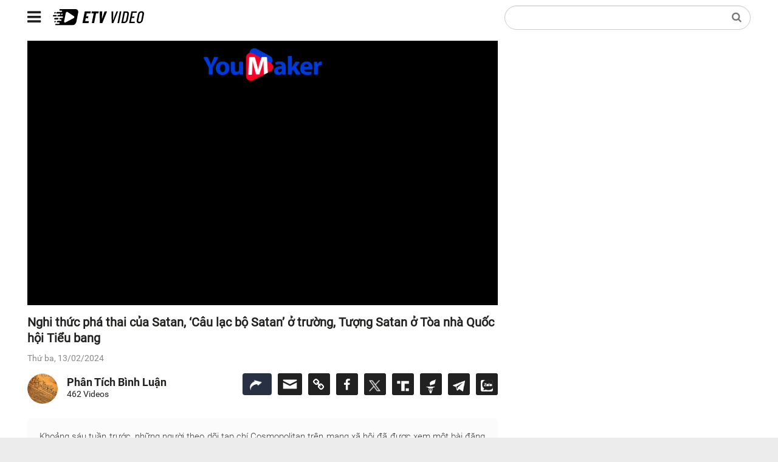

--- FILE ---
content_type: text/html; charset=utf-8
request_url: https://www.google.com/recaptcha/api2/aframe
body_size: 270
content:
<!DOCTYPE HTML><html><head><meta http-equiv="content-type" content="text/html; charset=UTF-8"></head><body><script nonce="emBLBc4dVweIYX6f8pHhjQ">/** Anti-fraud and anti-abuse applications only. See google.com/recaptcha */ try{var clients={'sodar':'https://pagead2.googlesyndication.com/pagead/sodar?'};window.addEventListener("message",function(a){try{if(a.source===window.parent){var b=JSON.parse(a.data);var c=clients[b['id']];if(c){var d=document.createElement('img');d.src=c+b['params']+'&rc='+(localStorage.getItem("rc::a")?sessionStorage.getItem("rc::b"):"");window.document.body.appendChild(d);sessionStorage.setItem("rc::e",parseInt(sessionStorage.getItem("rc::e")||0)+1);localStorage.setItem("rc::h",'1769315636079');}}}catch(b){}});window.parent.postMessage("_grecaptcha_ready", "*");}catch(b){}</script></body></html>

--- FILE ---
content_type: text/css
request_url: https://www.epochtimesviet.com/wp-content/plugins/etv-comment-client/css/desktop/comments-video.min-static_version-20240805010850.css
body_size: 42100
content:
.preloader_view_iframe{margin:0 auto;color:#888}.preloader{position:relative;transform:translate3d(0,-10px,0);animation-delay:-.16s}.preloader,.preloader::after,.preloader::before{border-radius:50%;width:10px;height:10px;text-align:left;animation-name:bouncing;animation-timing-function:ease-in-out;animation-fill-mode:both;animation-duration:1.8s;animation-iteration-count:infinite}.preloader::after,.preloader::before{content:"";position:absolute;top:0}.preloader::before{transform:translate3d(-15px,0,0);animation-delay:-.32s}.preloader::after{transform:translate3d(15px,0,0)}@keyframes bouncing{0%,100%,80%{box-shadow:0 10px 0 -10px}40%{box-shadow:0 10px 0 0}}#last-comments-modal{left:unset!important;padding-right:0!important;overflow-y:hidden!important;z-index:1052!important}#last-comments-modal .modal-dialog{height:100vh!important;margin:unset!important;width:400px!important;max-width:100vw!important}#last-comments-modal .modal-content{border-radius:2px!important}#last-comments-modal .modal-body{height:100vh;background:#fff;overflow-y:scroll}#last-comments-modal .user-info__title{margin:6px 0 0;font-size:18px;font-weight:700;line-height:20px;text-overflow:ellipsis;overflow:hidden;white-space:nowrap}#last-comments-modal .comment{display:block;padding:12px 0 8px;font-size:16px;line-height:1.2;margin-bottom:0!important}#last-comments-modal .close{top:20px;position:absolute;text-align:center;font-size:25px;width:18px;cursor:pointer;border-color:transparent;border-width:0;padding:0;margin-right:-10px;background-color:transparent;opacity:1!important;z-index:1;right:20px}#last-comments-modal .comment_view_user .comment__title{margin-bottom:.2rem}#last-comments-modal .comment_view_user .comment__title-link{color:#0e7e9d!important;font-weight:700;text-decoration:none;text-overflow:ellipsis;overflow:hidden;white-space:nowrap;display:block}#last-comments-modal .comment__info{display:flex;align-items:center;flex-wrap:wrap;margin-bottom:12px;font-size:14px}#last-comments-modal .avatar-icon_theme_light{color:#fff;background-color:gray}#last-comments-modal .avatar-icon{display:inline-block;width:24px;height:24px;margin-right:8px;vertical-align:middle;border-radius:4px;text-align:center;text-transform:uppercase}#last-comments-modal .comment_theme_light .comment__time{color:#999;margin-right:8px;vertical-align:middle;text-decoration:none;font-size:12px!important}#last-comments-modal .comment_theme_light .comment__score{color:#c4c4c4}#last-comments-modal .comment__vote_disabled.comment__vote_type_down,#last-comments-modal .comment__vote_disabled.comment__vote_type_up{cursor:not-allowed}#last-comments-modal .comment__score-value{display:inline-block;min-width:24px;vertical-align:middle;text-align:center;font-size:14px}#last-comments-modal .comment_view_user .comment__body{padding-left:0}#last-comments-modal .comment__text{margin-bottom:4px;overflow:hidden;word-break:break-word;text-align:justify}#last-comments-modal .comment__score{position:relative;flex:1;top:0;right:0;min-width:60px;font-size:0;font-weight:700;text-align:right;line-height:16px;-webkit-user-select:none;-ms-user-select:none;user-select:none;cursor:default}#last-comments-modal .comment__vote{display:inline-block;width:16px;height:14px;vertical-align:top;font-size:0;line-height:0;background-size:contain;cursor:pointer;background:url("data:image/svg+xml,%3Csvg width%3D%2214%22 height%3D%2218%22 xmlns%3D%22http%3A%2F%2Fwww.w3.org%2F2000%2Fsvg%22%3E  %3Cpath fill%3D%22%23dedede%22 d%3D%22M4.426 17.116V7.72H.394L7 .988l6.606 6.732H9.574v9.396z%22 fill-rule%3D%22evenodd%22%2F%3E%3C%2Fsvg%3E") center no-repeat}.comment__info .comment__vote_type_down{transform:scale(1,-1);margin-left:4px}#last-comments-modal .comment__score-value{display:inline-block;min-width:24px;vertical-align:middle;text-align:center;font-size:14px}#last-comments-modal .btn-previous{margin-right:10px}#last-comments-modal .btn-next,#last-comments-modal .btn-previous{width:55px!important}#last-comments-modal .pages{margin-right:5px;font-size:16px}#last-comments-modal .comment__score-value--vote-up{color:#259e06}#last-comments-modal .comment__score-value--vote-up::before{content:"+"}#last-comments-modal .comment__score-value--vote-down{color:#cc0606}#last-comments-modal .comment__body .low_votes{opacity:.4}#last-comments-modal .comment__body .low_votes:hover{opacity:1}.last-comments-modal-backdrop{display:none;z-index:1051!important}#remark .auth-panel__column .auth-panel__admin-action{display:none}#remark .auth-panel__column .auth-panel__admin-action::after{content:' • ';color:#000}#remark .settings{display:none;padding:10px 0}#remark .settings .settings__list{padding:0 0 0 20px}#remark .settings .settings__list .settings__list-item{cursor:default;position:relative;margin-bottom:.5em}#remark .settings .settings__list .settings__list-item .settings__username{font-weight:700}#remark .settings .settings__list .settings__list-item .settings__action{opacity:0;margin-left:8px;font-weight:700;color:#0aa;cursor:pointer}#remark .settings .settings__list .settings__list-item:hover .settings__action{opacity:1}#remark .settings .settings__list .settings__list-item .settings__action::before{color:#777;content:'•';margin-right:8px}#remark .settings .settings__list .settings__list-item .settings__user-id{font-style:italic;font-size:.8em;word-break:break-all}#remark .settings .settings__list .settings__list-item .settings__invisible{opacity:.4}@font-face{font-family:Genericons;src:url(./Genericons.eot?) format("embedded-opentype");font-weight:400;font-style:normal}@font-face{font-family:Genericons;src:url("[data-uri]") format("woff"),url(./Genericons.woff2) format("woff2"),url(./Genericons.ttf) format("truetype"),url(./Genericons.svg#Genericons) format("svg");font-weight:400;font-style:normal}@media screen and (-webkit-min-device-pixel-ratio:0){@font-face{font-family:Genericons;src:url(./Genericons.svg#Genericons) format("svg")}}.genericon{font-size:16px;vertical-align:top;text-align:center;-moz-transition:color .1s ease-in 0;-webkit-transition:color .1s ease-in 0;display:inline-block;font-family:Genericons;font-style:normal;font-weight:400;font-variant:normal;line-height:1;text-decoration:inherit;text-transform:none;-moz-osx-font-smoothing:grayscale;-webkit-font-smoothing:antialiased;speak:none}.genericon-rotate-90{-webkit-transform:rotate(90deg);-moz-transform:rotate(90deg);-ms-transform:rotate(90deg);-o-transform:rotate(90deg);transform:rotate(90deg)}.genericon-rotate-180{-webkit-transform:rotate(180deg);-moz-transform:rotate(180deg);-ms-transform:rotate(180deg);-o-transform:rotate(180deg);transform:rotate(180deg)}.genericon-rotate-270{-webkit-transform:rotate(270deg);-moz-transform:rotate(270deg);-ms-transform:rotate(270deg);-o-transform:rotate(270deg);transform:rotate(270deg)}.genericon-flip-horizontal{-webkit-transform:scale(-1,1);-moz-transform:scale(-1,1);-ms-transform:scale(-1,1);-o-transform:scale(-1,1);transform:scale(-1,1)}.genericon-flip-vertical{-webkit-transform:scale(1,-1);-moz-transform:scale(1,-1);-ms-transform:scale(1,-1);-o-transform:scale(1,-1);transform:scale(1,-1)}.genericon-attachment:before{content:"\f100"}.genericon-audio:before{content:"\f101"}.genericon-book:before{content:"\f102"}.genericon-cart:before{content:"\f103"}.genericon-chat:before{content:"\f104"}.genericon-checkmark:before{content:"\f105"}.genericon-close:before{content:"\f106"}.genericon-close-alt:before{content:"\f107"}.genericon-cloud-download:before{content:"\f108"}.genericon-cloud-upload:before{content:"\f109"}.genericon-collapse:before{content:"\f10a"}.genericon-comment:before{content:"\f10b"}.genericon-digg:before{content:"\f10c"}.genericon-document:before{content:"\f10d"}.genericon-dot:before{content:"\f10e"}.genericon-downarrow:before{content:"\f10f"}.genericon-download:before{content:"\f110"}.genericon-draggable:before{content:"\f111"}.genericon-dropbox:before{content:"\f112"}.genericon-dropdown:before{content:"\f113"}.genericon-dropdown-left:before{content:"\f114"}.genericon-edit:before{content:"\f115"}.genericon-ellipsis:before{content:"\f116"}.genericon-emg-Arts:before{content:"\f117"}.genericon-emg-Business:before{content:"\f118"}.genericon-emg-China:before{content:"\f119"}.genericon-emg-Editors-pick:before{content:"\f11a"}.genericon-emg-Entertainment:before{content:"\f11b"}.genericon-emg-Featured:before{content:"\f11c"}.genericon-emg-Food:before{content:"\f19f"}.genericon-emg-HamburgerM:before{content:"\f191"}.genericon-emg-Home:before{content:"\f192"}.genericon-emg-Life:before{content:"\f193"}.genericon-emg-More:before{content:"\f18c"}.genericon-emg-MoreArrow:before{content:"\f19e"}.genericon-emg-Newsletter:before{content:"\f11d"}.genericon-emg-Opinion:before{content:"\f11e"}.genericon-emg-Play-Icon:before{content:"\f18b"}.genericon-emg-Politics:before{content:"\f11f"}.genericon-emg-Premium:before{content:"\f1a1"}.genericon-emg-PrintEdition:before{content:"\f120"}.genericon-emg-Printer:before{content:"\f18d"}.genericon-emg-Science:before{content:"\f121"}.genericon-emg-SpecialSeries:before{content:"\f122"}.genericon-emg-Sports:before{content:"\f194"}.genericon-emg-Today-Headlines:before{content:"\f123"}.genericon-emg-TopStories:before{content:"\f195"}.genericon-emg-US:before{content:"\f124"}.genericon-emg-Video:before{content:"\f196"}.genericon-emg-Wellness:before{content:"\f125"}.genericon-emg-World:before{content:"\f126"}.genericon-emg-comment:before{content:"\f1a2"}.genericon-emg-donate:before{content:"\f19a"}.genericon-emg-eet-logo:before{content:"\f19b"}.genericon-emg-flipboard:before{content:"\f1a0"}.genericon-emg-font-bigger:before{content:"\f18e"}.genericon-emg-font-smaller:before{content:"\f18f"}.genericon-emg-gplus:before{content:"\f127"}.genericon-emg-hamburger:before{content:"\f128"}.genericon-emg-quote-after:before{content:"\f198"}.genericon-emg-quote-before:before{content:"\f199"}.genericon-emg-search:before{content:"\f129"}.genericon-emg-share:before{content:"\f19c"}.genericon-emg-share-2:before{content:"\f1a3"}.genericon-emg-share-3:before{content:"\f1a5"}.genericon-emg-subscribe:before{content:"\f19d"}.genericon-expand:before{content:"\f12a"}.genericon-external:before{content:"\f12b"}.genericon-facebook:before{content:"\f12c"}.genericon-facebook-alt:before{content:"\f12d"}.genericon-fastforward:before{content:"\f12e"}.genericon-feed:before{content:"\f12f"}.genericon-flag:before{content:"\f130"}.genericon-fullscreen:before{content:"\f131"}.genericon-googleplus:before{content:"\f132"}.genericon-handset:before{content:"\f133"}.genericon-heart:before{content:"\f134"}.genericon-help:before{content:"\f135"}.genericon-hide:before{content:"\f136"}.genericon-hierarchy:before{content:"\f137"}.genericon-home:before{content:"\f138"}.genericon-image:before{content:"\f139"}.genericon-info:before{content:"\f13a"}.genericon-instagram:before{content:"\f13b"}.genericon-italic:before{content:"\f13c"}.genericon-key:before{content:"\f13d"}.genericon-leftarrow:before{content:"\f13e"}.genericon-link:before{content:"\f13f"}.genericon-linkedin:before{content:"\f140"}.genericon-linkedin-alt:before{content:"\f141"}.genericon-location:before{content:"\f142"}.genericon-lock:before{content:"\f143"}.genericon-mail:before{content:"\f144"}.genericon-maximize:before{content:"\f145"}.genericon-menu:before{content:"\f146"}.genericon-microphone:before{content:"\f147"}.genericon-minimize:before{content:"\f148"}.genericon-minus:before{content:"\f149"}.genericon-month:before{content:"\f14a"}.genericon-move:before{content:"\f14b"}.genericon-next:before{content:"\f14c"}.genericon-notice:before{content:"\f14d"}.genericon-paintbrush:before{content:"\f14e"}.genericon-path:before{content:"\f14f"}.genericon-pause:before{content:"\f150"}.genericon-phone:before{content:"\f151"}.genericon-picture:before{content:"\f152"}.genericon-pinned:before{content:"\f153"}.genericon-pinterest:before{content:"\f154"}.genericon-pinterest-alt:before{content:"\f155"}.genericon-play:before{content:"\f156"}.genericon-plus:before{content:"\f157"}.genericon-pocket:before{content:"\f158"}.genericon-previous:before{content:"\f159"}.genericon-print:before{content:"\f15a"}.genericon-quote:before{content:"\f15b"}.genericon-rating-empty:before{content:"\f15c"}.genericon-rating-full:before{content:"\f15d"}.genericon-rating-half:before{content:"\f15e"}.genericon-reddit:before{content:"\f15f"}.genericon-refresh:before{content:"\f160"}.genericon-reply:before{content:"\f161"}.genericon-reply-alt:before{content:"\f162"}.genericon-reply-single:before{content:"\f163"}.genericon-rewind:before{content:"\f164"}.genericon-rightarrow:before{content:"\f165"}.genericon-search:before{content:"\f166"}.genericon-send-to-phone:before{content:"\f167"}.genericon-send-to-tablet:before{content:"\f168"}.genericon-show:before{content:"\f169"}.genericon-shuffle:before{content:"\f16a"}.genericon-sitemap:before{content:"\f16b"}.genericon-skip-ahead:before{content:"\f16c"}.genericon-skip-back:before{content:"\f16d"}.genericon-skype:before{content:"\f16e"}.genericon-spam:before{content:"\f16f"}.genericon-spotify:before{content:"\f170"}.genericon-star:before{content:"\f171"}.genericon-stop:before{content:"\f172"}.genericon-stumbleupon:before{content:"\f190"}.genericon-subscribe:before{content:"\f173"}.genericon-subscribed:before{content:"\f174"}.genericon-summary:before{content:"\f175"}.genericon-tablet:before{content:"\f176"}.genericon-tag:before{content:"\f177"}.genericon-time:before{content:"\f178"}.genericon-top:before{content:"\f179"}.genericon-trash:before{content:"\f17a"}.genericon-tumblr:before{content:"\f17b"}.genericon-twitter:before{content:"\f17c"}.genericon-unapprove:before{content:"\f17d"}.genericon-unsubscribe:before{content:"\f17e"}.genericon-unzoom:before{content:"\f17f"}.genericon-uparrow:before{content:"\f180"}.genericon-user:before{content:"\f181"}.genericon-video:before{content:"\f182"}.genericon-videocamera:before{content:"\f183"}.genericon-vimeo:before{content:"\f184"}.genericon-warning:before{content:"\f185"}.genericon-website:before{content:"\f186"}.genericon-week:before{content:"\f187"}.genericon-wordpress:before{content:"\f188"}.genericon-youtube:before{content:"\f189"}.genericon-zoom:before{content:"\f18a"}em-emoji-picker{position:absolute;z-index:10;right:0;width:248px;height:287px}.emoji-button{background-color:transparent;border:none;cursor:pointer;font-size:20px}#remark .btn-emoji-container{position:relative;right:0;top:-42px}#etv-comment-message.etv-comment-message-auth{top:60px}#etv-comment-message{position:fixed;top:38px;right:5px;width:400px;z-index:99999;font-size:14px;line-height:20px}#etv-comment-message .etv-message-error{background-color:#d32f2f;box-shadow:#666 0 0 8px;padding:10px 20px}#etv-comment-message div{color:#fff;padding:5px 10px;margin-top:5px}#etv-comment-message .etv-message-success{background-color:#4caf50;box-shadow:#666 0 0 8px;padding:10px 20px}@font-face{font-family:Nunito;font-style:normal;font-weight:400;font-display:swap;src:url(/wp-content/plugins/etv-comment-client/css/fonts/nunito/XRXV3I6Li01BKofIOOaBTMnFcQIG.woff2) format('woff2');unicode-range:U+0460-052F,U+1C80-1C88,U+20B4,U+2DE0-2DFF,U+A640-A69F,U+FE2E-FE2F}@font-face{font-family:Nunito;font-style:normal;font-weight:400;font-display:swap;src:url(/wp-content/plugins/etv-comment-client/css/fonts/nunito/XRXV3I6Li01BKofIMeaBTMnFcQIG.woff2) format('woff2');unicode-range:U+0301,U+0400-045F,U+0490-0491,U+04B0-04B1,U+2116}@font-face{font-family:Nunito;font-style:normal;font-weight:400;font-display:swap;src:url(/wp-content/plugins/etv-comment-client/css/fonts/nunito/XRXV3I6Li01BKofIOuaBTMnFcQIG.woff2) format('woff2');unicode-range:U+0102-0103,U+0110-0111,U+0128-0129,U+0168-0169,U+01A0-01A1,U+01AF-01B0,U+1EA0-1EF9,U+20AB}@font-face{font-family:Nunito;font-style:normal;font-weight:400;font-display:swap;src:url(/wp-content/plugins/etv-comment-client/css/fonts/nunito/XRXV3I6Li01BKofIO-aBTMnFcQIG.woff2) format('woff2');unicode-range:U+0100-024F,U+0259,U+1E00-1EFF,U+2020,U+20A0-20AB,U+20AD-20CF,U+2113,U+2C60-2C7F,U+A720-A7FF}@font-face{font-family:Nunito;font-style:normal;font-weight:400;font-display:swap;src:url(/wp-content/plugins/etv-comment-client/css/fonts/nunito/XRXV3I6Li01BKofINeaBTMnFcQ.woff2) format('woff2');unicode-range:U+0000-00FF,U+0131,U+0152-0153,U+02BB-02BC,U+02C6,U+02DA,U+02DC,U+2000-206F,U+2074,U+20AC,U+2122,U+2191,U+2193,U+2212,U+2215,U+FEFF,U+FFFD}@font-face{font-family:Nunito;font-style:normal;font-weight:500;font-display:swap;src:url(/wp-content/plugins/etv-comment-client/css/fonts/nunito/XRXV3I6Li01BKofIOOaBTMnFcQIG.woff2) format('woff2');unicode-range:U+0460-052F,U+1C80-1C88,U+20B4,U+2DE0-2DFF,U+A640-A69F,U+FE2E-FE2F}@font-face{font-family:Nunito;font-style:normal;font-weight:500;font-display:swap;src:url(/wp-content/plugins/etv-comment-client/css/fonts/nunito/XRXV3I6Li01BKofIMeaBTMnFcQIG.woff2) format('woff2');unicode-range:U+0301,U+0400-045F,U+0490-0491,U+04B0-04B1,U+2116}@font-face{font-family:Nunito;font-style:normal;font-weight:500;font-display:swap;src:url(/wp-content/plugins/etv-comment-client/css/fonts/nunito/XRXV3I6Li01BKofIOuaBTMnFcQIG.woff2) format('woff2');unicode-range:U+0102-0103,U+0110-0111,U+0128-0129,U+0168-0169,U+01A0-01A1,U+01AF-01B0,U+1EA0-1EF9,U+20AB}@font-face{font-family:Nunito;font-style:normal;font-weight:500;font-display:swap;src:url(/wp-content/plugins/etv-comment-client/css/fonts/nunito/XRXV3I6Li01BKofIO-aBTMnFcQIG.woff2) format('woff2');unicode-range:U+0100-024F,U+0259,U+1E00-1EFF,U+2020,U+20A0-20AB,U+20AD-20CF,U+2113,U+2C60-2C7F,U+A720-A7FF}@font-face{font-family:Nunito;font-style:normal;font-weight:500;font-display:swap;src:url(/wp-content/plugins/etv-comment-client/css/fonts/nunito/XRXV3I6Li01BKofINeaBTMnFcQ.woff2) format('woff2');unicode-range:U+0000-00FF,U+0131,U+0152-0153,U+02BB-02BC,U+02C6,U+02DA,U+02DC,U+2000-206F,U+2074,U+20AC,U+2122,U+2191,U+2193,U+2212,U+2215,U+FEFF,U+FFFD}@font-face{font-family:Nunito;font-style:normal;font-weight:600;font-display:swap;src:url(/wp-content/plugins/etv-comment-client/css/fonts/nunito/XRXV3I6Li01BKofIOOaBTMnFcQIG.woff2) format('woff2');unicode-range:U+0460-052F,U+1C80-1C88,U+20B4,U+2DE0-2DFF,U+A640-A69F,U+FE2E-FE2F}@font-face{font-family:Nunito;font-style:normal;font-weight:600;font-display:swap;src:url(/wp-content/plugins/etv-comment-client/css/fonts/nunito/XRXV3I6Li01BKofIMeaBTMnFcQIG.woff2) format('woff2');unicode-range:U+0301,U+0400-045F,U+0490-0491,U+04B0-04B1,U+2116}@font-face{font-family:Nunito;font-style:normal;font-weight:600;font-display:swap;src:url(/wp-content/plugins/etv-comment-client/css/fonts/nunito/XRXV3I6Li01BKofIOuaBTMnFcQIG.woff2) format('woff2');unicode-range:U+0102-0103,U+0110-0111,U+0128-0129,U+0168-0169,U+01A0-01A1,U+01AF-01B0,U+1EA0-1EF9,U+20AB}@font-face{font-family:Nunito;font-style:normal;font-weight:600;font-display:swap;src:url(/wp-content/plugins/etv-comment-client/css/fonts/nunito/XRXV3I6Li01BKofIO-aBTMnFcQIG.woff2) format('woff2');unicode-range:U+0100-024F,U+0259,U+1E00-1EFF,U+2020,U+20A0-20AB,U+20AD-20CF,U+2113,U+2C60-2C7F,U+A720-A7FF}@font-face{font-family:Nunito;font-style:normal;font-weight:600;font-display:swap;src:url(/wp-content/plugins/etv-comment-client/css/fonts/nunito/XRXV3I6Li01BKofINeaBTMnFcQ.woff2) format('woff2');unicode-range:U+0000-00FF,U+0131,U+0152-0153,U+02BB-02BC,U+02C6,U+02DA,U+02DC,U+2000-206F,U+2074,U+20AC,U+2122,U+2191,U+2193,U+2212,U+2215,U+FEFF,U+FFFD}@font-face{font-family:Nunito;font-style:normal;font-weight:700;font-display:swap;src:url(/wp-content/plugins/etv-comment-client/css/fonts/nunito/XRXV3I6Li01BKofIOOaBTMnFcQIG.woff2) format('woff2');unicode-range:U+0460-052F,U+1C80-1C88,U+20B4,U+2DE0-2DFF,U+A640-A69F,U+FE2E-FE2F}@font-face{font-family:Nunito;font-style:normal;font-weight:700;font-display:swap;src:url(/wp-content/plugins/etv-comment-client/css/fonts/nunito/XRXV3I6Li01BKofIMeaBTMnFcQIG.woff2) format('woff2');unicode-range:U+0301,U+0400-045F,U+0490-0491,U+04B0-04B1,U+2116}@font-face{font-family:Nunito;font-style:normal;font-weight:700;font-display:swap;src:url(/wp-content/plugins/etv-comment-client/css/fonts/nunito/XRXV3I6Li01BKofIOuaBTMnFcQIG.woff2) format('woff2');unicode-range:U+0102-0103,U+0110-0111,U+0128-0129,U+0168-0169,U+01A0-01A1,U+01AF-01B0,U+1EA0-1EF9,U+20AB}@font-face{font-family:Nunito;font-style:normal;font-weight:700;font-display:swap;src:url(/wp-content/plugins/etv-comment-client/css/fonts/nunito/XRXV3I6Li01BKofIO-aBTMnFcQIG.woff2) format('woff2');unicode-range:U+0100-024F,U+0259,U+1E00-1EFF,U+2020,U+20A0-20AB,U+20AD-20CF,U+2113,U+2C60-2C7F,U+A720-A7FF}@font-face{font-family:Nunito;font-style:normal;font-weight:700;font-display:swap;src:url(/wp-content/plugins/etv-comment-client/css/fonts/nunito/XRXV3I6Li01BKofINeaBTMnFcQ.woff2) format('woff2');unicode-range:U+0000-00FF,U+0131,U+0152-0153,U+02BB-02BC,U+02C6,U+02DA,U+02DC,U+2000-206F,U+2074,U+20AC,U+2122,U+2191,U+2193,U+2212,U+2215,U+FEFF,U+FFFD}:root{--color0:#000;--color1:#aaa;--color3:#e2efef;--color4:#edf6f7;--color5:#eee;--color6:#fff;--color7:#333;--color8:#22201c;--color9:#0aa;--color10:#777;--color11:#999;--color12:#259e06;--color13:#888;--color14:#6a6a6a;--color15:#259c9a;--color16:#dfe2e5;--color17:#099;--color18:#383838;--color19:#404040;--color20:#ddd;--color21:#f6f8fa;--color22:#2d2d2c;--color23:#393734;--color24:#313133;--color25:#9a0000;--color26:#ffd7d7;--color27:#f98989;--color28:#672323;--color29:#0e7e9d;--color30:#cc0606;--color31:#c4c4c4;--color32:#a6a6a6;--color33:#06c5c5;--color34:#555;--color35:#d9d9d9;--color36:#505050;--color37:#586069;--color38:#ef0000;--color39:#8cd4d4;--color40:#9cdddb;--color41:#efefef;--color42:#c6efef;--color43:#b7dddd;--color44:rgba(255, 255, 255, 0.3);--color45:rgba(0, 0, 0, 0.1);--color46:rgba(27, 31, 35, 0.15);--color47:rgba(37, 156, 154, 0.4);--color48:rgba(37, 156, 154, 0.6);--chroma-bg:rgba(0, 0, 0, 0.05);--chroma-base:#586e75;--chroma-c:#7d7d7d;--chroma-01:#589000;--chroma-02:#cb4b16;--chroma-03:#268bd2;--chroma-04:#2aa198;--chroma-05:#859900;--chroma-06:#d33682;--chroma-07:#00aee2}body,html{margin:0!important;margin-top:0!important}#remark .button{background:0 0;border:0;padding:0;margin:0;border-radius:2px;font-family:inherit;font-size:inherit;cursor:pointer;white-space:nowrap}#remark .button:focus{box-shadow:0 0 0 2px rgba(37,156,154,.4);box-shadow:0 0 0 2px var(--color47);outline:0;line-height:24px}#remark .button:disabled{opacity:.6;cursor:default}#remark .button_kind_link{background:0 0;font-weight:700;color:#0aa;color:var(--color9)}#remark .button_kind_link:hover{color:#06c5c5;color:var(--color33)}#remark .button_kind_link:disabled,#remark .button_kind_link:hover:disabled{color:#0aa;color:var(--color9)}#remark .button_kind_primary{background:#259c9a;background:var(--color15);color:#fff;color:var(--color6)}#remark .button_kind_primary:hover{background:#06c5c5;background:var(--color33)}#remark .button_kind_primary:hover:disabled{background:#259c9a;background:var(--color15)}#remark .button_kind_secondary{background:#fff;background:var(--color6);color:inherit}#remark .button_kind_secondary:hover{box-shadow:inset 0 0 0 2px #06c5c5;box-shadow:inset 0 0 0 2px var(--color33)}#remark .button_size_large{height:32px;padding:0 12px;font-size:16px}#remark .button_size_middle{height:2rem;padding:0 12px}#remark .button_theme_dark.button_kind_secondary{background:#22201c;background:var(--color8);color:#ddd;color:var(--color20)}#remark .button_theme_dark.button_kind_link:disabled,#remark .button_theme_dark.button_kind_link:hover:disabled{color:#fff;color:var(--color6)}#remark .dropdown{display:inline-block;position:relative}#remark .dropdown_active>.dropdown__content{display:block}#remark .dropdown__item>.dropdown,#remark .dropdown__item>a,#remark .dropdown__item>button{display:inline-block;text-align:left;padding:5px}#remark .dropdown__item_separator{border-bottom:1px solid #259c9a;border-bottom:1px solid var(--color15);margin-bottom:5px}#remark .dropdown__items{padding:5px 0}#remark .dropdown__items:last-child{padding-bottom:0}#remark .dropdown__title::after{content:'\25BE';margin-left:2px}#remark .dropdown__content{position:absolute;z-index:20;outline-width:0;display:none;top:100%;left:0;transform:translate(-.5em,5px);min-width:120px;max-width:260px;border:2px solid #259c9a;border:2px solid var(--color15);border-radius:3px;padding:0 0 5px}#remark .dropdown_theme_dark .dropdown__content{background-color:#22201c;background-color:var(--color8)}#remark .dropdown_theme_light .dropdown__content{background-color:#fff;background-color:var(--color6)}#remark .dropdown_theme_tasteshow .dropdown__title{color:#000}#remark .dropdown_theme_tasteshow .dropdown__content{background-color:#fff}#remark .dropdown_theme_epochtimes .dropdown__title{color:#000}#remark .dropdown_theme_epochtimes .dropdown__content{background-color:#fff}#remark .dropdown_theme_sagebook .dropdown__title{color:#000}#remark .dropdown_theme_sagebook .dropdown__content{background-color:#fff}#remark .input{font-size:16px;font-family:inherit;padding:4px 8px;border:1px solid #c4c4c4;border:1px solid var(--color31);margin:0}#remark .input:focus{box-shadow:0 0 0 2px rgba(37,156,154,.4);box-shadow:0 0 0 2px var(--color47);border-color:#259c9a;border-color:var(--color15);outline:0}#remark .auth-anonymous-login-form{padding:.5em .7em;display:flex;flex-direction:row;flex-wrap:nowrap}#remark .auth-anonymous-login-form__input{width:9em}#remark .auth-anonymous-login-form__remember-me{display:none}#remark .auth-anonymous-login-form__submit{margin-left:.5em}#remark .auth-email-login-form{padding:.35em .55em;display:flex;flex-direction:column;flex-wrap:nowrap}#remark .auth-email-login-form__input,#remark .auth-email-login-form__token-input{width:12rem;margin:2px}#remark .auth-email-login-form__token-input{resize:vertical;border:1px solid #c4c4c4;border:1px solid var(--color31);padding:4px;font-family:inherit;font-size:.8em;font-weight:400;line-height:1.5}#remark .auth-email-login-form__token-input:focus{box-shadow:0 0 0 2px rgba(37,156,154,.4);box-shadow:0 0 0 2px var(--color47);border-color:#259c9a;border-color:var(--color15);outline:0}#remark .auth-email-login-form__submit{margin:.3rem 2px 2px}#remark .auth-email-login-form__back-button{text-align:left;margin-left:.1rem;margin-bottom:.5rem}#remark .auth-email-login-form__back-button::before{content:'◄';display:inline-block;margin-right:3px}#remark .auth-email-login-form__error{margin:4px 2px;padding:6px 8px;font-weight:400;line-height:1.2}#remark .auth-email-login-form_theme_dark .auth-email-login-form__error{background:#672323;background:var(--color28);color:#f98989;color:var(--color27)}#remark .auth-email-login-form_theme_light .auth-email-login-form__error{background:#ffd7d7;background:var(--color26);color:#9a0000;color:var(--color25)}.remark__auth-module__auth{font-size:14px;font-weight:700}#remark .auth-panel{display:flex;justify-content:space-between;font-size:14px;line-height:16px;align-items:baseline;padding:2px 0}#remark .auth-panel__readonly-label{margin-right:.3rem}#remark .auth-panel__readonly-label::after{content:'•';margin-left:.3rem}#remark .auth-panel__column:last-child{margin-left:8px;text-align:right}#remark .auth-panel__select{position:absolute;left:0;top:0;right:0;bottom:0;opacity:0;cursor:pointer;width:100%}#remark .auth-panel__select-label{position:relative;white-space:nowrap;font-weight:700}#remark .auth-panel__select-label::after{content:'▾';margin-left:2px}#remark .auth-panel__select-label-value_focused{outline:1px dotted;outline-color:inherit}@supports (outline-color:-webkit-focus-ring-color){#remark .auth-panel__select-label-value_focused{outline-color:-webkit-focus-ring-color;outline-style:auto}}#remark .auth-panel__sort{white-space:nowrap}#remark .auth-panel__user-id{overflow:hidden;text-overflow:ellipsis;padding:5px;cursor:pointer}#remark .auth-panel__user-dropdown-title{color:inherit}#remark .auth-panel__user-dropdown-title:hover{color:inherit;opacity:.9}#remark .auth-panel_theme_dark .auth-panel__user-id{color:#eee;color:var(--color5)}#remark .auth-panel_theme_light .auth-panel__user-id{color:#888;color:var(--color13)}#remark .auth-panel_theme_tasteshow .auth-panel__user-id{color:#888}#remark .auth-panel_theme_epochtimes .auth-panel__user-id{color:#888}#remark .auth-panel_theme_sagebook .auth-panel__user-id{color:#888}#remark .auth-panel_theme_essence .button{color:#000;font-weight:400;font-size:12px}#remark .auth-panel_theme_essence .auth-panel__user-id{color:#888}#remark .auth-panel_theme_essence .auth-panel__sort{display:none;color:#000}#remark .auth-panel_theme_essence .auth-panel__column{color:#000}#remark .auth-panel_theme_essence .auth-panel__column:first-child{visibility:hidden;color:#000}#remark .auth-panel_theme_eetwbright .auth-panel__user-id{color:#888}#remark .auth-panel_theme_eetwblue .auth-panel__user-id{color:#006199}#remark .auth-panel_logged-in{font-size:12px}#remark .auth-panel_logged-in .auth-panel__column:first-child{font-weight:400}#remark .settings{display:none;padding:10px 0}#remark .settings input{display:block;width:80%;margin-bottom:10px}#remark .settings__action{margin-left:8px;font-weight:700;color:#0aa;color:var(--color9);cursor:pointer}#remark .settings__action:hover{color:#06c5c5;color:var(--color33)}#remark .settings__action::before{content:'•';margin-right:8px}#remark .settings__section+.settings__section{margin-top:2em}#remark .settings__list{padding:0 0 0 20px}#remark .settings__list-item{cursor:default;position:relative;margin-bottom:.5em}@media (hover:hover){#remark .settings__list-item .settings__action{opacity:0}#remark .settings__list-item:hover .settings__action{opacity:1}}#remark .settings__invisible{opacity:.4}#remark .settings__dimmed{opacity:.5}#remark .settings__username{font-weight:700}#remark .settings__user-id{font-style:italic;font-size:.8em;word-break:break-all}#remark .settings_theme_dark .settings__action::before{color:#ddd;color:var(--color20)}#remark .settings_theme_dark .settings__blocked-users-username{color:#eee;color:var(--color5)}#remark .settings_theme_light .settings__action::before{color:#777;color:var(--color10)}#remark .settings_theme_light .settings__blocked-users-username{color:#888;color:var(--color13)}#remark .settings_theme_tasteshow .settings__action::before{color:#777}#remark .settings_theme_tasteshow .settings__blocked-users-username{color:#888}#remark .settings_theme_epochtimes .settings__action::before{color:#777}#remark .settings_theme_epochtimes .settings__blocked-users-username{color:#888}#remark .settings_theme_sagebook .settings__action::before{color:#777}#remark .settings_theme_sagebook .settings__blocked-users-username{color:#888}#remark .settings_theme_essence .settings__action::before{color:#777}#remark .settings_theme_essence .settings__blocked-users-username{color:#888}#remark .settings_theme_essence .settings__section{color:#000}#remark .raw-content{word-break:break-word}#remark .root_theme_dark .raw-content{--chroma-bg:rgba(255, 255, 255, 0.1);--chroma-base:#93a1a1;--chroma-c:#586e75;--chroma-01:#8ad200;--chroma-03:#3af;--chroma-05:#8eca03;--chroma-06:#dc322f;--chroma-07:#95d5e8}#remark .raw-content blockquote,#remark .raw-content p{margin:1rem 0}#remark .raw-content p{text-align:justify}#remark .raw-content blockquote:first-child,#remark .raw-content h1:first-child,#remark .raw-content h2:first-child,#remark .raw-content h3:first-child,#remark .raw-content h4:first-child,#remark .raw-content h5:first-child,#remark .raw-content h6:first-child,#remark .raw-content p:first-child,#remark .raw-content pre:first-child{margin-top:0}#remark .raw-content blockquote:last-child,#remark .raw-content p:last-child,#remark .raw-content pre:last-child{margin-bottom:0}#remark .raw-content blockquote br,#remark .raw-content p br{content:'';display:block;margin-top:1rem}#remark .raw-content a{color:#0aa;color:var(--color9)}#remark .raw-content a:hover{color:#06c5c5;color:var(--color33);text-decoration:none}#remark .raw-content img{max-width:100%;max-height:300px}#remark .raw-content blockquote{padding:12px 8px 12px 16px;border-left:2px solid}#remark .raw-content table{display:block;overflow:auto;border-spacing:0;border-collapse:collapse}#remark .raw-content table th{text-align:left;font-weight:600;padding:6px 13px}#remark .raw-content table td{padding:6px 13px}#remark .raw-content table tr{border-top:1px solid #b7dddd;border-top:1px solid var(--color43)}#remark .raw-content code,#remark .raw-content pre{word-wrap:normal;font-size:85%;line-height:1.45;border-radius:3px}#remark .raw-content code{background-color:rgba(0,0,0,.05);background-color:var(--chroma-bg);color:#586e75;color:var(--chroma-base);display:inline-block;margin:0;overflow:visible;padding:0 .4em;white-space:pre;word-break:normal}#remark .raw-content pre{padding:12px 16px 12px 18px;overflow-x:auto;overflow-y:hidden;-moz-tab-size:2;tab-size:2}#remark .raw-content pre>code{background-color:transparent;padding:0}#remark .raw-content sub sub,#remark .raw-content sub sup,#remark .raw-content sup sub,#remark .raw-content sup sup{vertical-align:middle}#remark .raw-content hr{border-width:0 0 1px}#remark pre{color:#586e75;color:var(--chroma-base);background-color:rgba(0,0,0,.05);background-color:var(--chroma-bg)}#remark pre .c,#remark pre .c1,#remark pre .ch,#remark pre .cm,#remark pre .cp,#remark pre .cpf,#remark pre .cs{color:#7d7d7d;color:var(--chroma-c)}#remark pre .ge{font-style:italic}#remark pre .gr,#remark pre .gs{font-weight:700}#remark pre .kd{color:#00aee2;color:var(--chroma-07)}#remark pre .k,#remark pre .kc,#remark pre .kn,#remark pre .kp,#remark pre .kr,#remark pre .kt,#remark pre .ow{color:#589000;color:var(--chroma-01)}#remark pre .nb,#remark pre .nc{color:#cb4b16;color:var(--chroma-02)}#remark pre .bp,#remark pre .fm,#remark pre .n,#remark pre .na,#remark pre .nd,#remark pre .ne,#remark pre .nf,#remark pre .ni,#remark pre .nl,#remark pre .nn,#remark pre .no,#remark pre .nt,#remark pre .nv,#remark pre .nx,#remark pre .py,#remark pre .vc,#remark pre .vg,#remark pre .vi,#remark pre .vm{color:#268bd2;color:var(--chroma-03)}#remark pre .dl,#remark pre .il,#remark pre .l,#remark pre .ld,#remark pre .m,#remark pre .mb,#remark pre .mf,#remark pre .mh,#remark pre .mi,#remark pre .mo,#remark pre .s,#remark pre .s1,#remark pre .s2,#remark pre .sa,#remark pre .sb,#remark pre .sc,#remark pre .sd,#remark pre .se,#remark pre .sh,#remark pre .si,#remark pre .sr,#remark pre .ss,#remark pre .sx{color:#2aa198;color:var(--chroma-04)}#remark pre .g,#remark pre .gd,#remark pre .ge,#remark pre .gh,#remark pre .gi,#remark pre .gl,#remark pre .go,#remark pre .gp,#remark pre .gr,#remark pre .gs,#remark pre .gt,#remark pre .gu{color:#d33682;color:var(--chroma-06)}#remark .raw-content_theme_dark blockquote{border-left-color:rgba(255,255,255,.3);border-left-color:var(--color44)}#remark .raw-content_theme_dark table td,#remark .raw-content_theme_dark table th{border:1px solid #313133;border:1px solid var(--color24)}#remark .raw-content_theme_dark table tr{background-color:#22201c;background-color:var(--color8)}#remark .raw-content_theme_dark table tr:nth-child(2n){background-color:#393734;background-color:var(--color23)}#remark .raw-content_theme_dark hr{border-color:#2d2d2c;border-color:var(--color22)}#remark .raw-content_theme_light blockquote{border-left-color:rgba(0,0,0,.1);border-left-color:var(--color45)}#remark .raw-content_theme_light table td,#remark .raw-content_theme_light table th{border:1px solid #dfe2e5;border:1px solid var(--color16)}#remark .raw-content_theme_light table tr{background-color:#fff;background-color:var(--color6)}#remark .raw-content_theme_light table tr:nth-child(2n){background-color:#f6f8fa;background-color:var(--color21)}#remark .raw-content_theme_light hr{border-color:#f6f8fa;border-color:var(--color21)}#remark .raw-content_theme_tasteshow blockquote{background:#fafafa}#remark .raw-content_theme_tasteshow table td,#remark .raw-content_theme_tasteshow table th{border:1px solid #dfe2e5}#remark .raw-content_theme_tasteshow table tr{background-color:#fff}#remark .raw-content_theme_tasteshow table tr:nth-child(2n){background-color:#f6f8fa}#remark .raw-content_theme_tasteshow pre{background-color:#f6f8fa}#remark .raw-content_theme_tasteshow hr{border-color:#f6f8fa}#remark .raw-content_theme_epochtimes blockquote{background:#fafafa}#remark .raw-content_theme_epochtimes table td,#remark .raw-content_theme_epochtimes table th{border:1px solid #dfe2e5}#remark .raw-content_theme_epochtimes table tr{background-color:#fff}#remark .raw-content_theme_epochtimes table tr:nth-child(2n){background-color:#f6f8fa}#remark .raw-content_theme_epochtimes pre{background-color:#f6f8fa}#remark .raw-content_theme_epochtimes hr{border-color:#f6f8fa}#remark .raw-content_theme_sagebook blockquote{background:#fafafa}#remark .raw-content_theme_sagebook table td,#remark .raw-content_theme_sagebook table th{border:1px solid #dfe2e5}#remark .raw-content_theme_sagebook table tr{background-color:#fff}#remark .raw-content_theme_sagebook table tr:nth-child(2n){background-color:#f6f8fa}#remark .raw-content_theme_sagebook pre{background-color:#f6f8fa}#remark .raw-content_theme_sagebook hr{border-color:#f6f8fa}#remark .raw-content_theme_eetwdark blockquote{background:#fafafa}#remark .raw-content_theme_eetwdark table td,#remark .raw-content_theme_eetwdark table th{border:1px solid #dfe2e5}#remark .raw-content_theme_eetwdark table tr{background-color:#fff}#remark .raw-content_theme_eetwdark table tr:nth-child(2n){background-color:#f6f8fa}#remark .raw-content_theme_eetwdark pre{background-color:#f6f8fa}#remark .raw-content_theme_eetwdark hr{border-color:#f6f8fa}#remark .raw-content_theme_eetwdark p{color:#b6b6b6}#remark .raw-content_theme_eetmdark blockquote{background:#fafafa}#remark .raw-content_theme_eetmdark table td,#remark .raw-content_theme_eetmdark table th{border:1px solid #dfe2e5}#remark .raw-content_theme_eetmdark table tr{background-color:#fff}#remark .raw-content_theme_eetmdark table tr:nth-child(2n){background-color:#f6f8fa}#remark .raw-content_theme_eetmdark pre{background-color:#f6f8fa}#remark .raw-content_theme_eetmdark hr{border-color:#f6f8fa}#remark .raw-content_theme_eetmdark p{color:#6c88b5}#remark .raw-content_theme_essence{font-size:14px;color:#000;font-weight:400;line-height:22px;letter-spacing:-.19px}#remark .raw-content_theme_essence blockquote{background:#fafafa}#remark .raw-content_theme_essence table td,#remark .raw-content_theme_essence table th{border:1px solid #dfe2e5}#remark .raw-content_theme_essence table tr{background-color:#fff}#remark .raw-content_theme_essence table tr:nth-child(2n){background-color:#f6f8fa}#remark .raw-content_theme_essence pre{background-color:#f6f8fa}#remark .raw-content_theme_essence hr{border-color:#f6f8fa}#remark .raw-content_theme_essence p{font-family:TomicaLight}#remark .raw-content_theme_eetwbright blockquote{background:#fafafa}#remark .raw-content_theme_eetwbright table td,#remark .raw-content_theme_eetwbright table th{border:1px solid #dfe2e5}#remark .raw-content_theme_eetwbright table tr{background-color:#fff}#remark .raw-content_theme_eetwbright table tr:nth-child(2n){background-color:#f6f8fa}#remark .raw-content_theme_eetwbright pre{background-color:#f6f8fa}#remark .raw-content_theme_eetwbright hr{border-color:#f6f8fa}#remark .raw-content_theme_eetwblue blockquote{background:#fafafa}#remark .raw-content_theme_eetwblue table td,#remark .raw-content_theme_eetwblue table th{border:1px solid #dfe2e5}#remark .raw-content_theme_eetwblue table tr{background-color:#fff}#remark .raw-content_theme_eetwblue table tr:nth-child(2n){background-color:#f6f8fa}#remark .raw-content_theme_eetwblue pre{background-color:#f6f8fa}#remark .raw-content_theme_eetwblue hr{border-color:#f6f8fa}#remark .comment{display:block;padding:12px 0 8px;font-size:16px;line-height:1.2;transition:background .3s ease-in-out}@media (hover:hover){#remark .comment:hover>.comment__body .comment__actions .comment__controls{opacity:1}}#remark .comment_level_6 .comment__actions,#remark .comment_level_6 .comment__text{padding-left:0}#remark .comment-form_type_reply{margin-left:17px!important;padding:0!important}@media (-moz-touch-enabled:1) and (max-width:768px),(pointer:coarse) and (max-width:768px){#remark .comment-form_type_reply{margin-left:0}}#remark .comment__action{font-size:14px;vertical-align:middle;font-weight:400}#remark .comment__action+.comment__action{margin-left:8px}#remark .comment__action+.comment__controls::before{content:'•';margin-left:8px;margin-right:8px}#remark .comment__action_type_collapse{display:inline-block;position:absolute;top:6px;right:68px;box-sizing:border-box;width:12px;height:12px;font-size:12px;line-height:10px;text-align:center;border:1px solid;border-radius:2px;cursor:pointer}#remark .comment__action_type_collapse:hover{border-color:#0aa;border-color:var(--color9);color:#0aa;color:var(--color9)}#remark .comment__action_type_collapse.comment__action_selected:hover{background:#0aa;background:var(--color9)}#remark .comment__edit-timer{font-size:14px;vertical-align:middle;-webkit-user-select:none;-ms-user-select:none;user-select:none;margin-left:8px}#remark .comment__edit-timer+.comment__controls::before{content:'•';margin-left:8px;margin-right:8px}#remark .comment__body{padding-left:17px}#remark .comment__control{margin-right:8px;color:#8cd4d4;color:var(--color39)}#remark .comment__control:last-child{margin-right:0}#remark .comment__control_select-label{position:relative;white-space:nowrap}#remark .comment__control_select-label::after{content:'▾';margin-left:2px}#remark .comment__control_select{position:absolute;left:0;top:0;right:0;bottom:0;opacity:0;width:100%;cursor:pointer}#remark .comment__control_view_inactive,#remark .comment__control_view_inactive:focus,#remark .comment__control_view_inactive:hover{pointer-events:none}#remark .comment__controls{display:inline;vertical-align:middle;-webkit-user-select:none;-ms-user-select:none;user-select:none;font-size:14px;font-weight:700}@media (hover:hover){#remark .comment__controls{opacity:0}#remark .comment__controls:focus-within,#remark .comment__controls:hover{opacity:1}}#remark .comment__info{display:flex;align-items:center;flex-wrap:wrap;margin-bottom:12px;padding-right:84px;font-size:14px;position:relative}#remark .comment__input{margin-top:8px}#remark .comment__link-to-parent{display:inline-block;height:10px;width:16px;vertical-align:-1px;background:url("data:image/svg+xml,%3Csvg xmlns%3D%22http%3A%2F%2Fwww.w3.org%2F2000%2Fsvg%22 viewBox%3D%220 0 7 11%22%3E  %3Cpath fill%3D%22%23dedede%22 d%3D%22M.815 5.905L2.915 4v7H4.08V4l2.105 1.905.815-.74-3.5-3.17L0 5.165l.815.74zM0 1.045h7V0H0v1.045z%22 fill-rule%3D%22evenodd%22%2F%3E%3C%2Fsvg%3E") center no-repeat;cursor:pointer}#remark .comment__link-to-parent:hover{background-image:url("data:image/svg+xml,%3Csvg xmlns%3D%22http%3A%2F%2Fwww.w3.org%2F2000%2Fsvg%22 viewBox%3D%220 0 7 11%22%3E  %3Cpath fill%3D%22%230aa%22 d%3D%22M.815 5.905L2.915 4v7H4.08V4l2.105 1.905.815-.74-3.5-3.17L0 5.165l.815.74zM0 1.045h7V0H0v1.045z%22 fill-rule%3D%22evenodd%22%2F%3E%3C%2Fsvg%3E")}#remark .comment__score{position:absolute;top:5px;right:0;min-width:60px;font-size:0;font-weight:700;text-align:right;line-height:16px;-webkit-user-select:none;-ms-user-select:none;user-select:none;cursor:default}#remark .comment__score-value{display:inline-block;min-width:24px;vertical-align:middle;text-align:center;font-size:14px}#remark .comment__status{margin-left:8px;vertical-align:middle;font-weight:700}#remark .comment__text{margin-bottom:4px;overflow:hidden}#remark .comment__time{margin-left:8px;margin-right:8px;vertical-align:middle;text-decoration:none}#remark .comment__time:first-child{margin-left:0}#remark .comment__time:hover{text-decoration:underline}#remark .comment__user-id{font-weight:400}#remark .comment__username{vertical-align:middle;font-weight:700;text-decoration:none;cursor:pointer}#remark .comment__username:hover{opacity:.75}#remark .comment__verification{display:inline-block;width:12px;height:12px;margin-left:4px;vertical-align:middle;background:url("data:image/svg+xml,%3Csvg xmlns%3D%22http%3A%2F%2Fwww.w3.org%2F2000%2Fsvg%22 width%3D%2216%22 height%3D%2216%22%3E  %3Cg fill%3D%22none%22 fill-rule%3D%22evenodd%22%3E    %3Cpath fill%3D%22%23BBB%22 d%3D%22M5.823 14.822l-1.28.206a.824.824 0 0 1-.9-.52l-.463-1.212a.824.824 0 0 0-.476-.476l-1.212-.462a.824.824 0 0 1-.52-.9l.206-1.281a.824.824 0 0 0-.175-.65L.185 8.52a.824.824 0 0 1 0-1.04l.818-1.006a.824.824 0 0 0 .175-.65L.972 4.542a.824.824 0 0 1 .52-.9l1.212-.463a.824.824 0 0 0 .476-.476l.462-1.212a.824.824 0 0 1 .9-.52l1.281.206a.824.824 0 0 0 .65-.175L7.48.185a.824.824 0 0 1 1.04 0l1.006.818a.824.824 0 0 0 .65.175l1.281-.206a.824.824 0 0 1 .9.52l.463 1.212c.084.22.257.392.476.476l1.212.462c.365.14.582.515.52.9l-.206 1.281a.824.824 0 0 0 .175.65l.818 1.007a.824.824 0 0 1 0 1.04l-.818 1.006a.824.824 0 0 0-.175.65l.206 1.281a.824.824 0 0 1-.52.9l-1.212.463a.824.824 0 0 0-.476.476l-.462 1.212a.824.824 0 0 1-.9.52l-1.281-.206a.824.824 0 0 0-.65.175l-1.007.818a.824.824 0 0 1-1.04 0l-1.006-.818a.824.824 0 0 0-.65-.175z%22%2F%3E    %3Cpath stroke%3D%22%23FFF%22 stroke-width%3D%221.6%22 stroke-linecap%3D%22round%22 stroke-linejoin%3D%22round%22 d%3D%22M4.755 8.252L7 10.5l4.495-4.495%22%2F%3E  %3C%2Fg%3E%3C%2Fsvg%3E") center no-repeat;background-size:cover}#remark .comment__verification:hover{opacity:.75}#remark .comment__verification_active{background-image:url("data:image/svg+xml,%3Csvg xmlns%3D%22http%3A%2F%2Fwww.w3.org%2F2000%2Fsvg%22 width%3D%2216%22 height%3D%2216%22%3E  %3Cg fill%3D%22none%22 fill-rule%3D%22evenodd%22%3E    %3Cpath fill%3D%22%234fbbd6%22 d%3D%22M5.823 14.822l-1.28.206a.824.824 0 0 1-.9-.52l-.463-1.212a.824.824 0 0 0-.476-.476l-1.212-.462a.824.824 0 0 1-.52-.9l.206-1.281a.824.824 0 0 0-.175-.65L.185 8.52a.824.824 0 0 1 0-1.04l.818-1.006a.824.824 0 0 0 .175-.65L.972 4.542a.824.824 0 0 1 .52-.9l1.212-.463a.824.824 0 0 0 .476-.476l.462-1.212a.824.824 0 0 1 .9-.52l1.281.206a.824.824 0 0 0 .65-.175L7.48.185a.824.824 0 0 1 1.04 0l1.006.818a.824.824 0 0 0 .65.175l1.281-.206a.824.824 0 0 1 .9.52l.463 1.212c.084.22.257.392.476.476l1.212.462c.365.14.582.515.52.9l-.206 1.281a.824.824 0 0 0 .175.65l.818 1.007a.824.824 0 0 1 0 1.04l-.818 1.006a.824.824 0 0 0-.175.65l.206 1.281a.824.824 0 0 1-.52.9l-1.212.463a.824.824 0 0 0-.476.476l-.462 1.212a.824.824 0 0 1-.9.52l-1.281-.206a.824.824 0 0 0-.65.175l-1.007.818a.824.824 0 0 1-1.04 0l-1.006-.818a.824.824 0 0 0-.65-.175z%22%2F%3E    %3Cpath stroke%3D%22%23FFF%22 stroke-width%3D%221.6%22 stroke-linecap%3D%22round%22 stroke-linejoin%3D%22round%22 d%3D%22M4.755 8.252L7 10.5l4.495-4.495%22%2F%3E  %3C%2Fg%3E%3C%2Fsvg%3E")}#remark .comment__verification_clickable{cursor:pointer}#remark .comment__vote{display:inline-block;width:16px;height:14px;vertical-align:top;font-size:0;line-height:0;background:url([data-uri]) center no-repeat;background-size:contain;cursor:pointer}#remark .voting__error{color:#9a0000;color:var(--color25);text-align:right;font-size:14px;line-height:1;margin-top:-10px}#remark .comment__vote_disabled.comment__vote_type_down,#remark .comment__vote_disabled.comment__vote_type_down:hover,#remark .comment__vote_disabled.comment__vote_type_up,#remark .comment__vote_disabled.comment__vote_type_up:hover{background-image:url([data-uri]);cursor:not-allowed}#remark .comment__vote_selected{cursor:default}#remark .comment__vote_type_down{transform:scale(1,-1);margin-left:4px}#remark .comment__vote_type_down.comment__vote_selected,#remark .comment__vote_type_down:hover{background-image:url([data-uri])}#remark .comment__vote_type_up{margin-right:4px}#remark .comment__vote_type_up.comment__vote_selected,#remark .comment__vote_type_up:hover{background-image:url([data-uri])}#remark .comment_collapsed>.comment__body .comment__actions,#remark .comment_collapsed>.comment__body .comment__text{display:none}#remark .comment_collapsed .comment__info{margin-bottom:0;opacity:.8;min-height:20px}#remark .comment_collapsed .comment__avatar{width:20px;height:20px;opacity:.6}#remark .comment_collapsed .comment__time,#remark .comment_collapsed .comment__username{font-style:normal}#remark .comment_collapsed .comment__score{top:3px}#remark .comment_editing .comment__text{display:none}#remark .comment_editing .comment__score{top:4px;right:0}@media (-moz-touch-enabled:1) and (max-width:768px),(pointer:coarse) and (max-width:768px){#remark .comment_editing{border:8px solid;padding-bottom:0}#remark .comment_editing .comment__body{padding:8px 8px 0}#remark .comment_editing .comment__input{border-width:8px 0 0}#remark .comment_editing .comment__score{top:12px;right:8px}}#remark .comment_replying{padding-bottom:0;position:relative;z-index:1}#remark .comment_replying .comment__score{top:4px;right:0}@media (-moz-touch-enabled:1) and (max-width:768px),(pointer:coarse) and (max-width:768px){#remark .comment_replying{border:8px solid}#remark .comment_replying .comment__info{padding-left:8px}#remark .comment_replying .comment__body{padding:8px 8px 0}#remark .comment_replying .comment__input{border-width:8px 0 0}#remark .comment_replying .comment__score{top:5px;right:8px}}#remark .comment_useless .comment__body{opacity:.35}#remark .comment_useless .comment__body:hover{opacity:1}#remark .comment_view_admin .comment__username,#remark .comment_view_admin.comment_theme_dark .comment__username,#remark .comment_view_admin.comment_theme_light .comment__username{color:#0e7e9d;color:var(--color29)}#remark .comment_view_preview,#remark .comment_view_preview.comment_theme_dark,#remark .comment_view_preview.comment_theme_light{font-size:14px;padding-bottom:0}#remark .comment_view_preview .comment__title,#remark .comment_view_preview.comment_theme_dark .comment__title,#remark .comment_view_preview.comment_theme_light .comment__title{overflow:hidden;white-space:nowrap;text-overflow:ellipsis;color:#0aa;color:var(--color9)}#remark .comment_view_preview .comment__title-link,#remark .comment_view_preview.comment_theme_dark .comment__title-link,#remark .comment_view_preview.comment_theme_light .comment__title-link{color:#0aa;color:var(--color9);text-decoration:none}#remark .comment_view_preview .comment__title-link:hover,#remark .comment_view_preview.comment_theme_dark .comment__title-link:hover,#remark .comment_view_preview.comment_theme_light .comment__title-link:hover{opacity:.75}#remark .comment_view_preview .comment__info,#remark .comment_view_preview.comment_theme_dark .comment__info,#remark .comment_view_preview.comment_theme_light .comment__info{display:inline;padding-right:0;font-weight:700;color:#777;color:var(--color10)}#remark .comment_view_preview .comment__info::after,#remark .comment_view_preview.comment_theme_dark .comment__info::after,#remark .comment_view_preview.comment_theme_light .comment__info::after{content:' '}#remark .comment_view_preview .comment__time,#remark .comment_view_preview.comment_theme_dark .comment__time,#remark .comment_view_preview.comment_theme_light .comment__time{margin-left:15px}#remark .comment_view_preview .comment__username,#remark .comment_view_preview.comment_theme_dark .comment__username,#remark .comment_view_preview.comment_theme_light .comment__username{color:#0aa;color:var(--color9)}#remark .comment_view_preview .comment__text,#remark .comment_view_preview.comment_theme_dark .comment__text,#remark .comment_view_preview.comment_theme_light .comment__text{display:block}#remark .comment_view_user.comment_collapsed .comment__actions,#remark .comment_view_user.comment_collapsed .comment__text{display:block}#remark .comment_view_user .comment__title{margin-bottom:.2rem}#remark .comment_view_user .comment__body{padding-left:0}#remark .comment_view_user .comment__title-link{color:#0e7e9d;color:var(--color29);font-weight:700;text-decoration:none;text-overflow:ellipsis;overflow:hidden;white-space:nowrap;display:block}#remark .comment_view_user .comment__title-link:hover{opacity:.75}#remark .comment_theme_dark .comment__action_type_collapse{border-color:#555;border-color:var(--color34);color:#555;color:var(--color34)}#remark .comment_theme_dark .comment__action_type_collapse.comment__action_selected{background:#555;background:var(--color34);color:#22201c;color:var(--color8)}#remark .comment_theme_dark .comment__action_type_delete,#remark .comment_theme_dark .comment__action_type_edit{color:#6a6a6a;color:var(--color14)}#remark .comment_theme_dark .comment__action+.comment__controls::before,#remark .comment_theme_dark .comment__edit-timer+.comment__controls::before{color:#eee;color:var(--color5)}#remark .comment_theme_dark .comment__control_view_inactive,#remark .comment_theme_dark .comment__control_view_inactive:focus,#remark .comment_theme_dark .comment__control_view_inactive:hover{color:#999;color:var(--color11)}#remark .comment_theme_dark .comment__edit-timer{color:#a6a6a6;color:var(--color32)}#remark .comment_theme_dark .comment__score{color:#c4c4c4;color:var(--color31)}#remark .comment_theme_dark .comment__score_view_negative{color:#cc0606;color:var(--color30)}#remark .comment_theme_dark .comment__score_view_positive{color:#259e06;color:var(--color12)}#remark .comment_theme_dark .comment__status,#remark .comment_theme_dark .comment__time{color:#999;color:var(--color11)}#remark .comment_theme_dark .comment__user-id{color:#888;color:var(--color13)}#remark .comment_theme_dark .comment__username,#remark .comment_theme_dark.comment_view_preview .comment__info::after{color:#777;color:var(--color10)}#remark .comment_theme_dark.comment_editing .comment__input,#remark .comment_theme_dark.comment_replying .comment__input{border-color:#333;border-color:var(--color7)}@media (-moz-touch-enabled:1) and (max-width:768px),(pointer:coarse) and (max-width:768px){#remark .comment_theme_dark.comment_editing{border-color:#333;border-color:var(--color7)}}@media (-moz-touch-enabled:1) and (max-width:768px),(pointer:coarse) and (max-width:768px){#remark .comment_theme_dark.comment_replying{border-color:#333;border-color:var(--color7)}}#remark .comment_theme_dark.comment_highlighting{background:#404040;background:var(--color19)}#remark .comment_theme_light .comment__action_type_collapse{border-color:#ddd;border-color:var(--color20);color:#ddd;color:var(--color20)}#remark .comment_theme_light .comment__action_type_collapse.comment__action_selected{background:#ddd;background:var(--color20);color:#fff;color:var(--color6)}#remark .comment_theme_light .comment__action_type_delete,#remark .comment_theme_light .comment__action_type_edit{color:#a6a6a6;color:var(--color32)}#remark .comment_theme_light .comment__action+.comment__controls::before,#remark .comment_theme_light .comment__edit-timer+.comment__controls::before{color:#777;color:var(--color10)}#remark .comment_theme_light .comment__control_view_inactive,#remark .comment_theme_light .comment__control_view_inactive:focus,#remark .comment_theme_light .comment__control_view_inactive:hover{color:#999;color:var(--color11)}#remark .comment_theme_light .comment__edit-timer{color:#a6a6a6;color:var(--color32)}#remark .comment_theme_light .comment__score{color:#c4c4c4;color:var(--color31)}#remark .comment_theme_light .comment__score_view_negative{color:#cc0606;color:var(--color30)}#remark .comment_theme_light .comment__score_view_positive{color:#259e06;color:var(--color12)}#remark .comment_theme_light .comment__status,#remark .comment_theme_light .comment__time{color:#999;color:var(--color11)}#remark .comment_theme_light .comment__user-id{color:#888;color:var(--color13)}#remark .comment_theme_light .comment__username,#remark .comment_theme_light.comment_view_preview .comment__info::after{color:#777;color:var(--color10)}#remark .comment_theme_light.comment_editing .comment__input,#remark .comment_theme_light.comment_replying .comment__input{border-color:#eee;border-color:var(--color5)}@media (-moz-touch-enabled:1) and (max-width:768px),(pointer:coarse) and (max-width:768px){#remark .comment_theme_light.comment_editing{border-color:#eee;border-color:var(--color5)}}@media (-moz-touch-enabled:1) and (max-width:768px),(pointer:coarse) and (max-width:768px){#remark .comment_theme_light.comment_replying{border-color:#eee;border-color:var(--color5)}}#remark .comment_theme_light.comment_highlighting{background:#edf6f7;background:var(--color4)}#remark .comment_theme_tasteshow .comment__action_type_collapse{border-color:#ddd;color:#ddd}#remark .comment_theme_tasteshow .comment__action_type_collapse.comment__action_selected{background:#ddd;color:#fff}#remark .comment_theme_tasteshow .comment__action_type_delete,#remark .comment_theme_tasteshow .comment__action_type_edit{color:#a6a6a6}#remark .comment_theme_tasteshow .comment__action{color:#cdad99}#remark .comment_theme_tasteshow .comment__action:hover{color:#c7916e}#remark .comment_theme_tasteshow .comment__action+.comment__controls::before,#remark .comment_theme_tasteshow .comment__edit-timer+.comment__controls::before{color:#777}#remark .comment_theme_tasteshow .comment__control_view_inactive,#remark .comment_theme_tasteshow .comment__control_view_inactive:focus,#remark .comment_theme_tasteshow .comment__control_view_inactive:hover{color:#999}#remark .comment_theme_tasteshow .comment__edit-timer{color:#a6a6a6}#remark .comment_theme_tasteshow .comment__score{color:#c4c4c4}#remark .comment_theme_tasteshow .comment__score_view_negative{color:#cc0606}#remark .comment_theme_tasteshow .comment__score_view_positive{color:#259e06}#remark .comment_theme_tasteshow .comment__status,#remark .comment_theme_tasteshow .comment__time{color:#999}#remark .comment_theme_tasteshow .comment__user-id{color:#888}#remark .comment_theme_tasteshow .comment__username,#remark .comment_theme_tasteshow.comment_view_preview .comment__info::after{color:#777}#remark .comment_theme_tasteshow.comment_editing .comment__input,#remark .comment_theme_tasteshow.comment_replying .comment__input{border-color:#fff0}@media (-moz-touch-enabled:1) and (max-width:768px),(pointer:coarse) and (max-width:768px){#remark .comment_theme_tasteshow.comment_editing{border-color:#fff0}}@media (-moz-touch-enabled:1) and (max-width:768px),(pointer:coarse) and (max-width:768px){#remark .comment_theme_tasteshow.comment_replying{border-color:#fff0}}#remark .comment_theme_epochtimes .comment__body{margin-left:15px}#remark .comment_theme_epochtimes .comment__action_type_collapse{margin-top:5px}#remark .comment_theme_epochtimes .comment__action_type_collapse:hover{border-color:#0aa;color:#0aa}#remark .comment_theme_epochtimes .comment__action_type_collapse.comment__action_selected:hover{background:#0aa}#remark .comment_theme_epochtimes .comment__action:hover,#remark .comment_theme_epochtimes .comment__action_type_delete:hover{color:#31c7c5}#remark .comment_theme_epochtimes .comment__action_type_edit{color:#a6a6a6}#remark .comment_theme_epochtimes .comment__action{color:#259c9a}#remark .comment_theme_epochtimes .comment__action+.comment__controls::before,#remark .comment_theme_epochtimes .comment__edit-timer+.comment__controls::before,#remark .comment_theme_epochtimes.comment_view_preview .comment__info::after{color:#777}#remark .comment_theme_epochtimes .comment__control_view_inactive,#remark .comment_theme_epochtimes .comment__control_view_inactive:focus,#remark .comment_theme_epochtimes .comment__control_view_inactive:hover{color:#999}#remark .comment_theme_epochtimes .comment__edit-timer{color:#a6a6a6}#remark .comment_theme_epochtimes .comment__score{margin-top:5px;color:#c4c4c4}#remark .comment_theme_epochtimes .comment__score_view_negative{color:#cc0606}#remark .comment_theme_epochtimes .comment__score_view_positive{color:#259e06}#remark .comment_theme_epochtimes .comment__status{color:#999}#remark .comment_theme_epochtimes .comment__time{position:absolute;top:24px;color:#777;margin-left:32px;font-size:12px;font-weight:300;line-height:12px}#remark .comment_theme_epochtimes .comment__user-id{color:#888}#remark .comment_theme_epochtimes .comment__username{color:#333;line-height:14px;width:60%;height:14px;overflow:hidden;display:-webkit-box;-webkit-line-clamp:1;-webkit-box-orient:vertical}#remark .comment_theme_epochtimes.comment_editing .comment__input,#remark .comment_theme_epochtimes.comment_replying .comment__input{border-color:#fff0}@media (-moz-touch-enabled:1) and (max-width:768px),(pointer:coarse) and (max-width:768px){#remark .comment_theme_epochtimes.comment_editing{border-color:#fff0}}@media (-moz-touch-enabled:1) and (max-width:768px),(pointer:coarse) and (max-width:768px){#remark .comment_theme_epochtimes.comment_replying{border-color:#fff0}}#remark .comment_theme_sagebook .comment__action_type_collapse:hover{border-color:#0aa;color:#0aa}#remark .comment_theme_sagebook .comment__action_type_collapse.comment__action_selected:hover{background:#0aa}#remark .comment_theme_sagebook .comment__action_type_delete:hover{color:#31c7c5}#remark .comment_theme_sagebook .comment__action_type_edit{color:#a6a6a6}#remark .comment_theme_sagebook .comment__action{color:#cdad99}#remark .comment_theme_sagebook .comment__action:hover{color:#c7916e}#remark .comment_theme_sagebook .comment__action+.comment__controls::before,#remark .comment_theme_sagebook .comment__edit-timer+.comment__controls::before{color:#777}#remark .comment_theme_sagebook .comment__control_view_inactive,#remark .comment_theme_sagebook .comment__control_view_inactive:focus,#remark .comment_theme_sagebook .comment__control_view_inactive:hover{color:#999}#remark .comment_theme_sagebook .comment__edit-timer{color:#a6a6a6}#remark .comment_theme_sagebook .comment__score{color:#c4c4c4}#remark .comment_theme_sagebook .comment__score_view_negative{color:#cc0606}#remark .comment_theme_sagebook .comment__score_view_positive{color:#259e06}#remark .comment_theme_sagebook .comment__status,#remark .comment_theme_sagebook .comment__time{color:#999}#remark .comment_theme_sagebook .comment__user-id{color:#888}#remark .comment_theme_sagebook .comment__username,#remark .comment_theme_sagebook.comment_view_preview .comment__info::after{color:#777}#remark .comment_theme_sagebook.comment_editing .comment__input,#remark .comment_theme_sagebook.comment_replying .comment__input{border-color:#fff0}@media (-moz-touch-enabled:1) and (max-width:768px),(pointer:coarse) and (max-width:768px){#remark .comment_theme_sagebook.comment_editing{border-color:#fff0}}@media (-moz-touch-enabled:1) and (max-width:768px),(pointer:coarse) and (max-width:768px){#remark .comment_theme_sagebook.comment_replying{border-color:#fff0}}#remark .comment_theme_eetwdark .comment__action_type_collapse:hover{border-color:#0aa;color:#0aa}#remark .comment_theme_eetwdark .comment__action_type_collapse.comment__action_selected:hover{background:#0aa}#remark .comment_theme_eetwdark .comment__action:hover,#remark .comment_theme_eetwdark .comment__action_type_delete:hover{color:#31c7c5}#remark .comment_theme_eetwdark .comment__action_type_edit{color:#a6a6a6}#remark .comment_theme_eetwdark .comment__action{color:#259c9a}#remark .comment_theme_eetwdark .comment__action+.comment__controls::before,#remark .comment_theme_eetwdark .comment__edit-timer+.comment__controls::before{color:#777}#remark .comment_theme_eetwdark .comment__control_view_inactive,#remark .comment_theme_eetwdark .comment__control_view_inactive:focus,#remark .comment_theme_eetwdark .comment__control_view_inactive:hover{color:#999}#remark .comment_theme_eetwdark .comment__edit-timer{color:#a6a6a6}#remark .comment_theme_eetwdark .comment__score{color:#c4c4c4}#remark .comment_theme_eetwdark .comment__score_view_negative{color:#cc0606}#remark .comment_theme_eetwdark .comment__score_view_positive{color:#259e06}#remark .comment_theme_eetwdark .comment__status,#remark .comment_theme_eetwdark .comment__time{color:#999}#remark .comment_theme_eetwdark .comment__user-id{color:#888}#remark .comment_theme_eetwdark .comment__username,#remark .comment_theme_eetwdark.comment_view_preview .comment__info::after{color:#777}#remark .comment_theme_eetwdark.comment_editing .comment__input,#remark .comment_theme_eetwdark.comment_replying .comment__input{border-color:#fff0}@media (-moz-touch-enabled:1) and (max-width:768px),(pointer:coarse) and (max-width:768px){#remark .comment_theme_eetwdark.comment_editing{border-color:#fff0}}@media (-moz-touch-enabled:1) and (max-width:768px),(pointer:coarse) and (max-width:768px){#remark .comment_theme_eetwdark.comment_replying{border-color:#fff0}}#remark .comment_theme_eetmdark .comment__action_type_collapse:hover{border-color:#0aa;color:#0aa}#remark .comment_theme_eetmdark .comment__action_type_collapse.comment__action_selected:hover{background:#0aa}#remark .comment_theme_eetmdark .comment__action:hover,#remark .comment_theme_eetmdark .comment__action_type_delete:hover{color:#31c7c5}#remark .comment_theme_eetmdark .comment__action_type_edit{color:#a6a6a6}#remark .comment_theme_eetmdark .comment__action{color:#259c9a}#remark .comment_theme_eetmdark .comment__action+.comment__controls::before,#remark .comment_theme_eetmdark .comment__edit-timer+.comment__controls::before{color:#777}#remark .comment_theme_eetmdark .comment__control_view_inactive,#remark .comment_theme_eetmdark .comment__control_view_inactive:focus,#remark .comment_theme_eetmdark .comment__control_view_inactive:hover{color:#999}#remark .comment_theme_eetmdark .comment__edit-timer{color:#a6a6a6}#remark .comment_theme_eetmdark .comment__score{color:#c4c4c4}#remark .comment_theme_eetmdark .comment__score_view_negative{color:#cc0606}#remark .comment_theme_eetmdark .comment__score_view_positive{color:#259e06}#remark .comment_theme_eetmdark .comment__status,#remark .comment_theme_eetmdark .comment__time{color:#999}#remark .comment_theme_eetmdark .comment__user-id{color:#888}#remark .comment_theme_eetmdark .comment__username,#remark .comment_theme_eetmdark.comment_view_preview .comment__info::after{color:#777}#remark .comment_theme_eetmdark.comment_editing .comment__input,#remark .comment_theme_eetmdark.comment_replying .comment__input{border-color:#fff0}@media (-moz-touch-enabled:1) and (max-width:768px),(pointer:coarse) and (max-width:768px){#remark .comment_theme_eetmdark.comment_editing{border-color:#fff0}}@media (-moz-touch-enabled:1) and (max-width:768px),(pointer:coarse) and (max-width:768px){#remark .comment_theme_eetmdark.comment_replying{border-color:#fff0}}#remark .comment_theme_essence{padding:2px 0}#remark .comment_theme_essence .comment__action_type_collapse{margin-top:10px}#remark .comment_theme_essence .comment__action_type_collapse.comment__action{line-height:12px}#remark .comment_theme_essence .comment__action_type_collapse:hover{border-color:#27569a;color:#27569a}#remark .comment_theme_essence .comment__action_type_collapse.comment__action_selected:hover{background:#fff}#remark .comment_theme_essence .comment__action_type_delete:hover{color:#27569a}#remark .comment_theme_essence .comment__action_type_edit{color:#a6a6a6}#remark .comment_theme_essence .comment__action{color:#000;font-weight:400;font-size:12px;letter-spacing:-.17px}#remark .comment_theme_essence .comment__action:hover{color:#000}#remark .comment_theme_essence .comment__action+.comment__controls::before,#remark .comment_theme_essence .comment__edit-timer+.comment__controls::before,#remark .comment_theme_essence.comment_view_preview .comment__info::after{color:#777}#remark .comment_theme_essence .comment__control_view_inactive,#remark .comment_theme_essence .comment__control_view_inactive:focus,#remark .comment_theme_essence .comment__control_view_inactive:hover{color:#999}#remark .comment_theme_essence .comment__edit-timer{color:#a6a6a6;font-size:12px}#remark .comment_theme_essence .comment__score{margin-top:10px;color:#dedede}#remark .comment_theme_essence .comment__score_view_negative{color:#dedede}#remark .comment_theme_essence .comment__vote{background:url("data:image/svg+xml,%3Csvg version%3D%221.1%22 id%3D%22Layer_1%22 xmlns%3D%22http%3A%2F%2Fwww.w3.org%2F2000%2Fsvg%22 xmlns%3Axlink%3D%22http%3A%2F%2Fwww.w3.org%2F1999%2Fxlink%22 x%3D%220px%22 y%3D%220px%22%09 viewBox%3D%220 0 14 18%22 style%3D%22enable-background%3Anew 0 0 14 18%3B%22 xml%3Aspace%3D%22preserve%22%3E%3Cstyle type%3D%22text%2Fcss%22%3E%09.st0%7Bfill%3A%23DEDEDE%3B%7D%3C%2Fstyle%3E%3Cpath class%3D%22st0%22 d%3D%22M13.5%2C10.2c0-0.5-0.3-1-0.8-1.2c0.6-0.5%2C0.6-1.4%2C0.1-2c-0.3-0.3-0.7-0.5-1.1-0.5H8.4l0.1-0.8%09c0.2-1.1%2C0-2.2-0.6-3.2L7.8%2C2.4C7.3%2C1.6%2C6.4%2C1.3%2C5.6%2C1.7C5.4%2C1.8%2C5.3%2C2.1%2C5.3%2C2.3l0.1%2C1.3c0%2C0.6%2C0%2C1.1-0.3%2C1.6L4.6%2C6.3L3.8%2C8%09C3.7%2C8.2%2C3.6%2C8.4%2C3.4%2C8.6C3.1%2C8.9%2C2.7%2C9%2C2.2%2C9c0.2%2C0%2C0.3-0.1%2C0.5-0.1H1.1c-0.3%2C0-0.4%2C0.2-0.4%2C0.5c0%2C0%2C0%2C0%2C0%2C0v4.3%09c0%2C0.3%2C0.2%2C0.5%2C0.4%2C0.5c0.4%2C0%2C0.8%2C0%2C1.2%2C0.1c0.7%2C0.1%2C1.2%2C0.7%2C1.8%2C1c1.2%2C0.3%2C2.4%2C0.4%2C3.6%2C0.3h3c0.7%2C0%2C1.3-0.6%2C1.3-1.3c0%2C0%2C0%2C0%2C0%2C0%09c0-0.3-0.1-0.5-0.3-0.8c0.6-0.1%2C1.1-0.6%2C1.1-1.2c0-0.3-0.1-0.6-0.3-0.8C13.2%2C11.3%2C13.5%2C10.8%2C13.5%2C10.2z%22%2F%3E%3C%2Fsvg%3E") center no-repeat}#remark .comment_theme_essence .comment__vote_type_up{margin-right:4px}#remark .comment_theme_essence .comment__vote_type_up.comment__vote_selected,#remark .comment_theme_essence .comment__vote_type_up:hover{background-image:url("data:image/svg+xml,%3Csvg version%3D%221.1%22 id%3D%22Layer_1%22 xmlns%3D%22http%3A%2F%2Fwww.w3.org%2F2000%2Fsvg%22 xmlns%3Axlink%3D%22http%3A%2F%2Fwww.w3.org%2F1999%2Fxlink%22 x%3D%220px%22 y%3D%220px%22%09 viewBox%3D%220 0 14 18%22 style%3D%22enable-background%3Anew 0 0 14 18%3B%22 xml%3Aspace%3D%22preserve%22%3E%3Cstyle type%3D%22text%2Fcss%22%3E%09.st0%7Bfill%3A%23F8C83A%3B%7D%3C%2Fstyle%3E%3Cpath class%3D%22st0%22 d%3D%22M13.5%2C10.2c0-0.5-0.3-1-0.8-1.2c0.6-0.5%2C0.6-1.4%2C0.1-2c-0.3-0.3-0.7-0.5-1.1-0.5H8.4l0.1-0.8%09c0.2-1.1%2C0-2.2-0.6-3.2L7.8%2C2.4C7.3%2C1.6%2C6.4%2C1.3%2C5.6%2C1.7C5.4%2C1.8%2C5.3%2C2.1%2C5.3%2C2.3l0.1%2C1.3c0%2C0.6%2C0%2C1.1-0.3%2C1.6L4.6%2C6.3L3.8%2C8%09C3.7%2C8.2%2C3.6%2C8.4%2C3.4%2C8.6C3.1%2C8.9%2C2.7%2C9%2C2.2%2C9c0.2%2C0%2C0.3-0.1%2C0.5-0.1H1.1c-0.3%2C0-0.4%2C0.2-0.4%2C0.5c0%2C0%2C0%2C0%2C0%2C0v4.3%09c0%2C0.3%2C0.2%2C0.5%2C0.4%2C0.5c0.4%2C0%2C0.8%2C0%2C1.2%2C0.1c0.7%2C0.1%2C1.2%2C0.7%2C1.8%2C1c1.2%2C0.3%2C2.4%2C0.4%2C3.6%2C0.3h3c0.7%2C0%2C1.3-0.6%2C1.3-1.3c0%2C0%2C0%2C0%2C0%2C0%09c0-0.3-0.1-0.5-0.3-0.8c0.6-0.1%2C1.1-0.6%2C1.1-1.2c0-0.3-0.1-0.6-0.3-0.8C13.2%2C11.3%2C13.5%2C10.8%2C13.5%2C10.2z%22%2F%3E%3C%2Fsvg%3E")}#remark .comment_theme_essence .comment__vote_disabled.comment__vote_type_down,#remark .comment_theme_essence .comment__vote_disabled.comment__vote_type_down:hover,#remark .comment_theme_essence .comment__vote_disabled.comment__vote_type_up,#remark .comment_theme_essence .comment__vote_disabled.comment__vote_type_up:hover{background-image:url("data:image/svg+xml,%3Csvg version%3D%221.1%22 id%3D%22Layer_1%22 xmlns%3D%22http%3A%2F%2Fwww.w3.org%2F2000%2Fsvg%22 xmlns%3Axlink%3D%22http%3A%2F%2Fwww.w3.org%2F1999%2Fxlink%22 x%3D%220px%22 y%3D%220px%22%09 viewBox%3D%220 0 14 18%22 style%3D%22enable-background%3Anew 0 0 14 18%3B%22 xml%3Aspace%3D%22preserve%22%3E%3Cstyle type%3D%22text%2Fcss%22%3E%09.st0%7Bfill%3A%23DEDEDE%3B%7D%3C%2Fstyle%3E%3Cpath class%3D%22st0%22 d%3D%22M13.5%2C10.2c0-0.5-0.3-1-0.8-1.2c0.6-0.5%2C0.6-1.4%2C0.1-2c-0.3-0.3-0.7-0.5-1.1-0.5H8.4l0.1-0.8%09c0.2-1.1%2C0-2.2-0.6-3.2L7.8%2C2.4C7.3%2C1.6%2C6.4%2C1.3%2C5.6%2C1.7C5.4%2C1.8%2C5.3%2C2.1%2C5.3%2C2.3l0.1%2C1.3c0%2C0.6%2C0%2C1.1-0.3%2C1.6L4.6%2C6.3L3.8%2C8%09C3.7%2C8.2%2C3.6%2C8.4%2C3.4%2C8.6C3.1%2C8.9%2C2.7%2C9%2C2.2%2C9c0.2%2C0%2C0.3-0.1%2C0.5-0.1H1.1c-0.3%2C0-0.4%2C0.2-0.4%2C0.5c0%2C0%2C0%2C0%2C0%2C0v4.3%09c0%2C0.3%2C0.2%2C0.5%2C0.4%2C0.5c0.4%2C0%2C0.8%2C0%2C1.2%2C0.1c0.7%2C0.1%2C1.2%2C0.7%2C1.8%2C1c1.2%2C0.3%2C2.4%2C0.4%2C3.6%2C0.3h3c0.7%2C0%2C1.3-0.6%2C1.3-1.3c0%2C0%2C0%2C0%2C0%2C0%09c0-0.3-0.1-0.5-0.3-0.8c0.6-0.1%2C1.1-0.6%2C1.1-1.2c0-0.3-0.1-0.6-0.3-0.8C13.2%2C11.3%2C13.5%2C10.8%2C13.5%2C10.2z%22%2F%3E%3C%2Fsvg%3E");cursor:not-allowed}#remark .comment_theme_essence .comment__vote_disabled.comment__vote_type_down,#remark .comment_theme_essence .comment__vote_disabled.comment__vote_type_down:hover{transform:scale(1,-1)}#remark .comment_theme_essence .comment__vote_type_down{transform:scale(1,-1);margin-left:4px}#remark .comment_theme_essence .comment__vote_type_down.comment__vote_selected,#remark .comment_theme_essence .comment__vote_type_down:hover{transform:scale(-1,1);background-image:url("data:image/svg+xml,%3Csvg version%3D%221.1%22 id%3D%22Layer_1%22 xmlns%3D%22http%3A%2F%2Fwww.w3.org%2F2000%2Fsvg%22 xmlns%3Axlink%3D%22http%3A%2F%2Fwww.w3.org%2F1999%2Fxlink%22 x%3D%220px%22 y%3D%220px%22%09 viewBox%3D%220 0 14 18%22 style%3D%22enable-background%3Anew 0 0 14 18%3B%22 xml%3Aspace%3D%22preserve%22%3E%3Cstyle type%3D%22text%2Fcss%22%3E%09.st0%7Bfill%3A%23F8C83A%3B%7D%3C%2Fstyle%3E%3Cpath class%3D%22st0%22 d%3D%22M0.7%2C6.9c0%2C0.5%2C0.3%2C1%2C0.8%2C1.2c-0.6%2C0.5-0.6%2C1.4-0.1%2C2c0.3%2C0.3%2C0.7%2C0.5%2C1.1%2C0.5h3.4l-0.1%2C0.8%09c-0.2%2C1.1%2C0%2C2.2%2C0.6%2C3.2l0.1%2C0.2c0.5%2C0.8%2C1.4%2C1%2C2.2%2C0.6C8.9%2C15.3%2C9%2C15.1%2C9%2C14.9l-0.1-1.3c-0.1-0.6%2C0-1.1%2C0.3-1.6l0.5-1.1l0.8-1.6%09c0.1-0.2%2C0.2-0.4%2C0.4-0.6c0.3-0.2%2C0.7-0.4%2C1.1-0.4c-0.2%2C0-0.3%2C0.1-0.5%2C0.1h1.6c0.3%2C0%2C0.4-0.2%2C0.4-0.5c0%2C0%2C0%2C0%2C0%2C0V3.4%09c0-0.3-0.2-0.5-0.4-0.5c0%2C0%2C0%2C0%2C0%2C0c-0.4%2C0-0.8%2C0-1.2-0.1c-0.7-0.1-1.2-0.7-1.8-1c-1-0.5-2.5-0.3-3.6-0.3h-3c-0.7%2C0-1.2%2C0.6-1.2%2C1.2%09c0%2C0.3%2C0.1%2C0.5%2C0.2%2C0.8C1.9%2C3.6%2C1.4%2C4.2%2C1.4%2C4.8c0%2C0.3%2C0.1%2C0.6%2C0.3%2C0.8C1.1%2C5.8%2C0.7%2C6.3%2C0.7%2C6.9z%22%2F%3E%3C%2Fsvg%3E")}#remark .comment_theme_essence .comment__score_view_positive{color:#f1cb58}#remark .comment_theme_essence .comment__status{color:#999;font-size:12px}#remark .comment_theme_essence .comment__time{font-family:TomicaLight;position:absolute;top:34px;color:#999;margin-left:38px;font-size:11px;font-weight:300;line-height:14px}#remark .comment_theme_essence .comment__user-id{color:#888}#remark .comment_theme_essence .comment__username{line-height:14px}#remark .comment_theme_essence .comment__control,#remark .comment_theme_essence .comment__username{color:#000;font-weight:400;font-size:12px;letter-spacing:-.17px}#remark .comment_theme_essence.comment_editing .comment__input,#remark .comment_theme_essence.comment_replying .comment__input{border-color:#fff0}@media (-moz-touch-enabled:1) and (max-width:768px),(pointer:coarse) and (max-width:768px){#remark .comment_theme_essence.comment_editing{border-color:#fff0}}@media (-moz-touch-enabled:1) and (max-width:768px),(pointer:coarse) and (max-width:768px){#remark .comment_theme_essence.comment_replying{border-color:#fff0}}#remark .comment_theme_essence .comment__body{margin-left:20px}#remark .comment_theme_eetwbright .comment__body{margin-left:15px}#remark .comment_theme_eetwbright .comment__action_type_collapse{margin-top:5px}#remark .comment_theme_eetwbright .comment__action_type_collapse:hover{border-color:#a69958;color:#a69958}#remark .comment_theme_eetwbright .comment__action_type_collapse.comment__action_selected:hover{background:#a69958}#remark .comment_theme_eetwbright .comment__action_type_delete:hover{color:#a69958}#remark .comment_theme_eetwbright .comment__action_type_edit{color:#a6a6a6}#remark .comment_theme_eetwbright .comment__action{color:#a69958;text-transform:uppercase}#remark .comment_theme_eetwbright .comment__action+.comment__controls::before,#remark .comment_theme_eetwbright .comment__action:hover{color:#000}#remark .comment_theme_eetwbright .comment__control_view_inactive,#remark .comment_theme_eetwbright .comment__control_view_inactive:focus,#remark .comment_theme_eetwbright .comment__control_view_inactive:hover{color:#999}#remark .comment_theme_eetwbright .comment__edit-timer{color:#a6a6a6}#remark .comment_theme_eetwbright .comment__edit-timer+.comment__controls::before,#remark .comment_theme_eetwbright.comment_view_preview .comment__info::after{color:#777}#remark .comment_theme_eetwbright .comment__score{margin-top:5px;color:#c4c4c4}#remark .comment_theme_eetwbright .comment__score_view_negative{color:#cc0606}#remark .comment_theme_eetwbright .comment__score_view_positive{color:#a69958}#remark .comment_theme_eetwbright .comment__status{color:#999}#remark .comment_theme_eetwbright .comment__time{position:absolute;top:24px;color:#777;margin-left:32px;font-size:14px;font-weight:300;line-height:14px}#remark .comment_theme_eetwbright .comment__user-id{color:#888}#remark .comment_theme_eetwbright .comment__username{color:#333;line-height:14px;width:60%;height:14px;overflow:hidden;display:-webkit-box;-webkit-line-clamp:1;-webkit-box-orient:vertical}#remark .comment_theme_eetwbright.comment_editing .comment__input,#remark .comment_theme_eetwbright.comment_replying .comment__input{border-color:#fff0}@media (-moz-touch-enabled:1) and (max-width:768px),(pointer:coarse) and (max-width:768px){#remark .comment_theme_eetwbright.comment_editing{border-color:#fff0}}@media (-moz-touch-enabled:1) and (max-width:768px),(pointer:coarse) and (max-width:768px){#remark .comment_theme_eetwbright.comment_replying{border-color:#fff0}}#remark .comment_theme_eetwblue .comment__body{margin-left:15px}#remark .comment_theme_eetwblue .comment__action_type_collapse{margin-top:5px}#remark .comment_theme_eetwblue .comment__action_type_collapse:hover{border-color:#006199;color:#006199}#remark .comment_theme_eetwblue .comment__action_type_collapse.comment__action_selected:hover{background:#006199}#remark .comment_theme_eetwblue .comment__action_type_delete:hover{color:#006199}#remark .comment_theme_eetwblue .comment__action_type_edit{color:#a6a6a6}#remark .comment_theme_eetwblue .comment__action{color:#006199;text-transform:uppercase}#remark .comment_theme_eetwblue .comment__action+.comment__controls::before,#remark .comment_theme_eetwblue .comment__action:hover{color:#000}#remark .comment_theme_eetwblue .comment__control_view_inactive,#remark .comment_theme_eetwblue .comment__control_view_inactive:focus,#remark .comment_theme_eetwblue .comment__control_view_inactive:hover{color:#999}#remark .comment_theme_eetwblue .comment__edit-timer{color:#a6a6a6}#remark .comment_theme_eetwblue .comment__edit-timer+.comment__controls::before,#remark .comment_theme_eetwblue.comment_view_preview .comment__info::after{color:#777}#remark .comment_theme_eetwblue .comment__score{margin-top:5px;color:#c4c4c4}#remark .comment_theme_eetwblue .comment__score_view_negative{color:#cc0606}#remark .comment_theme_eetwblue .comment__score_view_positive{color:#006199}#remark .comment_theme_eetwblue .comment__status{color:#999}#remark .comment_theme_eetwblue .comment__time{position:absolute;top:24px;color:#777;margin-left:32px;font-size:14px;font-weight:300;line-height:14px}#remark .comment_theme_eetwblue .comment__user-id{color:#888}#remark .comment_theme_eetwblue .comment__username{color:#333;line-height:14px;width:60%;height:14px;overflow:hidden;display:-webkit-box;-webkit-line-clamp:1;-webkit-box-orient:vertical}#remark .comment_theme_eetwblue.comment_editing .comment__input,#remark .comment_theme_eetwblue.comment_replying .comment__input{border-color:#fff0}@media (-moz-touch-enabled:1) and (max-width:768px),(pointer:coarse) and (max-width:768px){#remark .comment_theme_eetwblue.comment_editing{border-color:#fff0}}@media (-moz-touch-enabled:1) and (max-width:768px),(pointer:coarse) and (max-width:768px){#remark .comment_theme_eetwblue.comment_replying{border-color:#fff0}}#remark .badge_icon{display:inline-block;width:16px;height:16px;margin-right:8px;vertical-align:middle;border-radius:4px;text-align:center;background-color:transparent}#remark .avatar-icon{display:inline-block;width:24px;height:24px;margin-right:8px;vertical-align:middle;border-radius:4px;text-align:center;text-transform:uppercase}#remark .avatar-icon_theme_light{color:#fff;background-color:gray}#remark .avatar-icon_theme_dark{color:#fff;background-color:#000}#remark .avatar-icon_theme_tasteshow{color:#fff;background-color:#ccc}#remark .tasteshow_admin{font-family:Garogier;color:#fff;background-color:#88766b}#remark .avatar-icon_theme_epochtimes{color:#fff;background-color:#ccc;font-weight:600;font-size:14px;margin-top:8px}#remark .epochtimes_admin{font-family:Georgia,'Times New Roman',Times,serif;color:#fff;background-color:#223c63}#remark .avatar-icon_theme_sagebook{color:#fff;background-color:#ccc}#remark .sagebook_admin{font-family:Georgia,'Times New Roman',Times,serif;color:#fff;background-color:#223c63}#remark .avatar-icon_theme_eetwdark{color:#e0e0e0;background-color:#324269}#remark .epochtimes_admin{font-family:Georgia,'Times New Roman',Times,serif;color:#fff;background-color:#223c63}#remark .avatar-icon_theme_eetmdark{color:#e0e0e0;background-color:#324269}#remark .epochtimes_admin{font-family:Georgia,'Times New Roman',Times,serif;color:#fff;background-color:#223c63}#remark .avatar-icon_theme_essence{color:#fff;background-color:#34598e;font-weight:600;font-size:14px;margin-top:16px;width:30px;height:30px;line-height:23px}#remark .avatar-icon_theme_eetwbright{color:#fff;background-color:#a69958;font-weight:600;font-size:14px;margin-top:8px}#remark .eetwbright_admin{font-family:Georgia,'Times New Roman',Times,serif;color:#fff;background-color:#223c63}#remark .avatar-icon_theme_eetwblue{color:#fff;background-color:#006199;font-weight:600;font-size:14px;margin-top:8px}#remark .eetwbright_admin{font-family:Georgia,'Times New Roman',Times,serif;color:#fff;background-color:#223c63}#remark .avatar-icon_default{border:1px solid #9cdddb;border:1px solid var(--color40)}.remark__text-expander-module__suggester{position:absolute;top:0;left:0;z-index:30;min-width:180px;padding:0;margin:24px 0 0;list-style:none;cursor:pointer;background:#fff;background:var(--color6);border:1px solid #dfe2e5;border:1px solid var(--color16);border-radius:3px;box-shadow:0 1px 5px rgba(27,31,35,.15);box-shadow:0 1px 5px var(--color46)}.remark__text-expander-module__suggesterDark{background:#22201c;background:var(--color8);color:#ddd;color:var(--color20);border:1px solid #333;border:1px solid var(--color7)}.remark__text-expander-module__suggesterItem{display:block;padding:4px 8px;font-size:14px;font-weight:600;border-bottom:1px solid #dfe2e5;border-bottom:1px solid var(--color16)}.remark__text-expander-module__suggesterItemDark{border-bottom:1px solid #333;border-bottom:1px solid var(--color7)}.remark__text-expander-module__suggesterItem:hover,.remark__text-expander-module__suggesterItem[aria-selected=true]{color:#fff;color:var(--color6);text-decoration:none;background-color:rgba(37,156,154,.6);background-color:var(--color48)}.remark__text-expander-module__suggesterItem:first-child{border-top-left-radius:3px;border-top-right-radius:3px}.remark__text-expander-module__suggesterItem:last-child{border-bottom-left-radius:3px;border-bottom-right-radius:3px;border-bottom:none}.remark__text-expander-module__emojiResult{margin-right:0;display:inline-block;line-height:20px;font-size:20px;height:20px;vertical-align:middle}#remark .comment-form_theme_epochtimes{position:relative;display:block;border-style:solid;border-width:6px 12px 12px;border-radius:2px}#remark .comment-form__dropdown_rss{text-align:left}#remark .comment-form__dropdown_rss .dropdown__content{width:8em}#remark .comment-form__actions{display:flex;align-items:center;padding-top:12px;flex-wrap:wrap;justify-content:space-between;min-height:30px}#remark .comment-form__button{margin-right:8px;align-self:flex-start;width:120px;font-size:17px}#remark .comment-form__button:last-child{margin-right:20px}#remark .comment-form__button_type_preview:focus,#remark .comment-form__button_type_preview:hover{box-shadow:inset 0 0 0 2px #0aa;box-shadow:inset 0 0 0 2px var(--color9);color:#099;color:var(--color17)}#remark .comment-form__button_type_send{background:#259c9a;background:var(--color15);color:#fff;color:var(--color6)}#remark .comment-form__button_type_send:focus,#remark .comment-form__button_type_send:hover{background:#0aa;background:var(--color9)}#remark .comment-form__control-panel{height:30px;background-color:#eee;background-color:var(--color5)}#remark .comment-form__counter{position:absolute;right:4px;bottom:4px;font-size:10px;font-weight:700;color:#ef0000;color:var(--color38)}#remark .comment-form__error{margin:0;padding:10px 12px;font-size:14px;line-height:18px}#remark .comment-form__field{display:block;box-sizing:border-box;width:100%;height:109.6px;min-height:109.6px;padding:10px 12px;margin:0;font-family:'PT Sans',Helvetica,Arial,sans-serif;font-size:16px;line-height:1.4;border:0;resize:none;-webkit-backface-visibility:hidden;backface-visibility:hidden;transform:translateZ(0)}#remark .comment-form__field:focus{box-shadow:0 0 0 2px rgba(37,156,154,.4);box-shadow:0 0 0 2px var(--color47);border-color:#259c9a;border-color:var(--color15);outline:0}#remark .comment-form__field:disabled{color:#777;color:var(--color10)}#remark .comment-form__field-wrapper{position:relative}#remark .comment-form__preview{margin-top:8px;padding:7px 11px;overflow:hidden;font-size:16px;line-height:1.2;border:1px dashed;border-radius:2px}#remark .comment-form__preview-wrapper{overflow:hidden}#remark .comment-form__rss{font-size:12px;line-height:1}#remark .comment-form__rss-link{font-weight:700;white-space:nowrap;text-decoration:none;cursor:pointer;color:#0aa;color:var(--color9)}#remark .comment-form__rss-link:hover{color:#06c5c5;color:var(--color33)}#remark .comment-form__markdown{margin-bottom:5px;font-size:12px}#remark .comment-form__markdown-link{font-weight:700;white-space:nowrap;text-decoration:none;cursor:pointer;color:#0aa;color:var(--color9)}#remark .comment-form__markdown-link:hover{color:#06c5c5;color:var(--color33)}#remark .comment-form__toolbar{display:block;float:right}#remark .comment-form__toolbar-file-input{position:absolute;width:1px;height:1px;overflow:hidden;clip:rect(0 0 0 0)}#remark .comment-form__toolbar-item{background:0 0;border:0;color:#586069;color:var(--color37);display:flex;float:left;height:24px;width:24px;justify-content:center;align-items:center}#remark .comment-form__toolbar-item:hover{color:#0aa;color:var(--color9)}#remark .comment-form__toolbar-icon{display:inline-block;fill:currentColor}#remark .comment-form__toolbar-group{display:inline-block;margin-left:20px}#remark .comment-form__toolbar-group:first-child{margin-left:0}#remark .comment-form__subscribe-by-email{display:flex;flex-wrap:wrap;flex-direction:column;padding:8px;width:200px;box-sizing:border-box;line-height:1.2;text-align:left}#remark .comment-form__subscribe-by-email_token{padding-top:0}#remark .comment-form__subscribe-by-email_subscribed,#remark .comment-form__subscribe-by-email_unsubscribed{padding:8px 12px;text-align:left;font-size:14px}#remark .comment-form__subscribe-by-email__title{margin-bottom:12px}#remark .comment-form__subscribe-by-email__button{margin-top:10px;flex-grow:1}#remark .comment-form__subscribe-by-email__preloader{margin:0 auto}#remark .comment-form__subscribe-by-email__token-input{resize:vertical;border:1px solid #c4c4c4;border:1px solid var(--color31);padding:4px;font-family:inherit;font-size:.8em;font-weight:400;line-height:1.5}#remark .comment-form__subscribe-by-email__token-input:focus{box-shadow:0 0 0 2px rgba(37,156,154,.4);box-shadow:0 0 0 2px var(--color47);border-color:#259c9a;border-color:var(--color15);outline:0}#remark .comment-form__subscribe-by-email__error{margin-top:8px;padding:6px 8px;line-height:1.2}#remark .comment-form__subscribe-by-email_theme_dark .comment-form__subscribe-by-email__error{background:#672323;background:var(--color28);color:#f98989;color:var(--color27)}#remark .comment-form__subscribe-by-email_theme_light .comment-form__subscribe-by-email__error{background:#ffd7d7;background:var(--color26);color:#9a0000;color:var(--color25)}#remark .comment-form__rss-dropdown{text-align:left}#remark .comment-form__rss-dropdown__link{font-weight:700;white-space:nowrap;text-decoration:none;cursor:pointer;color:#0aa;color:var(--color9)}#remark .comment-form__rss-dropdown__link:hover{color:#06c5c5;color:var(--color33)}#remark .comment-form_theme_dark{border-color:#333;border-color:var(--color7);background:#22201c;background:var(--color8)}#remark .comment-form_theme_dark .comment-form__actions{background:#333;background:var(--color7)}#remark .comment-form_theme_dark .comment-form__button_type_preview{background:#22201c;background:var(--color8);color:#ddd;color:var(--color20)}#remark .comment-form_theme_dark .comment-form__button_type_send{color:#ddd;color:var(--color20)}#remark .comment-form_theme_dark .comment-form__error{border-top:8px solid #333;border-top:8px solid var(--color7);background:#672323;background:var(--color28);color:#f98989;color:var(--color27)}#remark .comment-form_theme_dark .comment-form__field{background:#22201c;background:var(--color8);color:#eee;color:var(--color5)}#remark .comment-form_theme_dark .comment-form__preview{border-color:#22201c;border-color:var(--color8);background:#22201c;background:var(--color8);color:#ddd;color:var(--color20)}#remark .comment-form_theme_dark .comment-form__preview-wrapper{background:#333;background:var(--color7)}#remark .comment-form_theme_dark .comment-form__toolbar-item{color:#ddd;color:var(--color20)}#remark .comment-form_theme_dark .comment-form__toolbar-item:hover{color:#0aa;color:var(--color9)}#remark .comment-form_theme_dark .comment-form__control-panel{background-color:#333;background-color:var(--color7)}#remark .comment-form_theme_light{border-color:#eee;border-color:var(--color5);background:#fff;background:var(--color6)}#remark .comment-form_theme_light .comment-form__actions{background:#eee;background:var(--color5)}#remark .comment-form_theme_light .comment-form__button_type_preview{background:#fff;background:var(--color6);color:#000;color:var(--color0)}#remark .comment-form_theme_light .comment-form__button_type_send{color:#fff;color:var(--color6)}#remark .comment-form_theme_light .comment-form__error{border-top:8px solid #eee;border-top:8px solid var(--color5);background:#ffd7d7;background:var(--color26);color:#9a0000;color:var(--color25)}#remark .comment-form_theme_light .comment-form__field{background:#fff;background:var(--color6);color:#000;color:var(--color0)}#remark .comment-form_theme_light .comment-form__preview{border-color:#eee;border-color:var(--color5);background:#fff;background:var(--color6);color:#333;color:var(--color7)}#remark .comment-form_theme_light .comment-form__preview-wrapper{background:#eee;background:var(--color5)}#remark .comment-form_theme_tasteshow{border-color:#fff0;background:#fff0}#remark .comment-form_theme_tasteshow .comment-form__button{background-color:#cdad99;color:#fff}#remark .comment-form_theme_tasteshow .comment-form__button:last-child{margin-right:20px}#remark .comment-form_theme_tasteshow .comment-form__button:focus,#remark .comment-form_theme_tasteshow .comment-form__button:hover{background:#c7916e}#remark .comment-form_theme_tasteshow .comment-form__actions{background:#fff0;position:relative;top:1px}#remark .comment-form_theme_tasteshow .comment-form__button_type_preview{background:#fff;color:#000}#remark .comment-form_theme_tasteshow .comment-form__button_type_send{color:#fff}#remark .comment-form_theme_tasteshow .comment-form__error{border-top:8px solid #eee;background:#ffd7d7;color:#9a0000}#remark .comment-form_theme_tasteshow .comment-form__field{background:#fff;color:#000;margin-top:5px}#remark .comment-form_theme_tasteshow .comment-form__field:focus{box-shadow:inset 0 0 0 2px #9c6425;outline:0}#remark .comment-form_theme_tasteshow .comment-form__preview{border-color:#eee;background:#fff;color:#333}#remark .comment-form_theme_tasteshow .comment-form__preview-wrapper{background:#eee}#remark .comment-form_theme_epochtimes{border-color:#fff0;background:#eee}#remark .comment-form_theme_epochtimes .comment-form__button{background-color:#033b67;color:#fff}#remark .comment-form_theme_epochtimes .comment-form__button:last-child{margin-right:20px}#remark .comment-form_theme_epochtimes .comment-form__button:focus,#remark .comment-form_theme_epochtimes .comment-form__button:hover{background:#0f7cd1}#remark .comment-form_theme_epochtimes .comment-form__actions{background:#fff0}#remark .comment-form_theme_epochtimes .comment-form__button_type_preview{background:#fff;color:#000}#remark .comment-form_theme_epochtimes .comment-form__button_type_send{color:#fff}#remark .comment-form_theme_epochtimes .comment-form__error{border-top:8px solid #eee;background:#ffd7d7;color:#9a0000}#remark .comment-form_theme_epochtimes .comment-form__field{background:#fff;color:#000;margin-top:5px}#remark .comment-form_theme_epochtimes .comment-form__field:focus{box-shadow:inset 0 0 0 2px #259c9a;outline:0}#remark .comment-form_theme_epochtimes .comment-form__preview{border-color:#eee;background:#fff;color:#333}#remark .comment-form_theme_epochtimes .comment-form__preview-wrapper{background:#eee}#remark .comment-form_theme_sagebook{border-color:#fff0;background:#eee}#remark .comment-form_theme_sagebook .comment-form__button{background-color:#033b67;color:#fff}#remark .comment-form_theme_sagebook .comment-form__button:last-child{margin-right:20px}#remark .comment-form_theme_sagebook .comment-form__button:focus,#remark .comment-form_theme_sagebook .comment-form__button:hover{background:#0f7cd1}#remark .comment-form_theme_sagebook .comment-form__actions{background:#fff0}#remark .comment-form_theme_sagebook .comment-form__button_type_preview{background:#fff;color:#000}#remark .comment-form_theme_sagebook .comment-form__button_type_send{color:#fff}#remark .comment-form_theme_sagebook .comment-form__error{border-top:8px solid #eee;background:#ffd7d7;color:#9a0000}#remark .comment-form_theme_sagebook .comment-form__field{background:#fff;color:#000;margin-top:5px}#remark .comment-form_theme_sagebook .comment-form__field:focus{box-shadow:inset 0 0 0 2px #259c9a;outline:0}#remark .comment-form_theme_sagebook .comment-form__preview{border-color:#eee;background:#fff;color:#333}#remark .comment-form_theme_sagebook .comment-form__preview-wrapper{background:#eee}#remark .comment-form_theme_eetwdark{border-color:#131b2b;background:#131b2b}#remark .comment-form_theme_eetwdark .comment-form__button{background-color:#324269;color:#e0e0e0}#remark .comment-form_theme_eetwdark .comment-form__button:last-child{margin-right:20px}#remark .comment-form_theme_eetwdark .comment-form__button:focus,#remark .comment-form_theme_eetwdark .comment-form__button:hover{background:#0f7cd1}#remark .comment-form_theme_eetwdark .comment-form__actions{background:#fff0}#remark .comment-form_theme_eetwdark .comment-form__button_type_preview{background:#fff;color:#000}#remark .comment-form_theme_eetwdark .comment-form__button_type_send{color:#fff}#remark .comment-form_theme_eetwdark .comment-form__error{border-top:8px solid #eee;background:#ffd7d7;color:#9a0000}#remark .comment-form_theme_eetwdark .comment-form__field{background:#212b3c;color:#e0e0e0;margin-top:5px}#remark .comment-form_theme_eetwdark .comment-form__field:focus{box-shadow:inset 0 0 0 2px #7288b1;outline:0}#remark .comment-form_theme_eetwdark .comment-form__preview{border-color:#eee;background:#fff;color:#333}#remark .comment-form_theme_eetwdark .comment-form__preview-wrapper{background:#eee}#remark .comment-form_theme_eetwdark .comment-form__toolbar-item{color:#131b2b}#remark .comment-form_theme_eetwdark .comment-form__toolbar-item:hover{color:#0aa;color:var(--color9)}#remark .comment-form_theme_eetmdark{border-color:#131b2b;background:#131b2b}#remark .comment-form_theme_eetmdark .comment-form__button{background-color:#324269;color:#e0e0e0}#remark .comment-form_theme_eetmdark .comment-form__button:last-child{margin-right:20px}#remark .comment-form_theme_eetmdark .comment-form__button:focus,#remark .comment-form_theme_eetmdark .comment-form__button:hover{background:#0f7cd1}#remark .comment-form_theme_eetmdark .comment-form__actions{background:#fff0}#remark .comment-form_theme_eetmdark .comment-form__button_type_preview{background:#fff;color:#000}#remark .comment-form_theme_eetmdark .comment-form__button_type_send{color:#fff}#remark .comment-form_theme_eetmdark .comment-form__error{border-top:8px solid #eee;background:#ffd7d7;color:#9a0000}#remark .comment-form_theme_eetmdark .comment-form__field{background:#212b3c;color:#6c88b5;margin-top:5px}#remark .comment-form_theme_eetmdark .comment-form__field:focus{box-shadow:inset 0 0 0 2px #259c9a;outline:0}#remark .comment-form_theme_eetmdark .comment-form__preview{border-color:#eee;background:#fff;color:#333}#remark .comment-form_theme_eetmdark .comment-form__preview-wrapper{background:#eee}#remark .comment-form_theme_eetmdark .comment-form__toolbar-item{color:#131b2b}#remark .comment-form_theme_eetmdark .comment-form__toolbar-item:hover{color:#0aa;color:var(--color9)}#remark .comment-form_theme_essence{border-color:#fff0;display:inline}#remark .comment-form_theme_essence .comment-form__button{font-weight:700;font-size:16px;background-color:#27569a;color:#fff;border-radius:4px;width:170px;vertical-align:middle;height:41px}#remark .comment-form_theme_essence .comment-form__button:last-child{margin-right:20px}#remark .comment-form_theme_essence .comment-form__button:focus,#remark .comment-form_theme_essence .comment-form__button:hover{background:#34598e}#remark .comment-form_theme_essence .comment-form__actions{background:#fff0}#remark .comment-form_theme_essence .comment-form__button_type_preview{background:#fff;color:#000}#remark .comment-form_theme_essence .comment-form__button_type_send{color:#fff}#remark .comment-form_theme_essence .comment-form__error{border-top:8px solid #eee;background:#ffd7d7;color:#9a0000}#remark .comment-form_theme_essence .comment-form__field{background:#fff;color:#000;margin-top:-15px;box-shadow:inset 0 0 0 1px #000;border-radius:4px;min-height:0;height:10px;line-height:31px;font-size:14px;padding-top:12px}#remark .comment-form_theme_essence textarea:-ms-input-placeholder,#remark .comment-form_theme_essence textarea::-ms-input-placeholder{font-size:14px}#remark .comment-form_theme_essence textarea::placeholder{font-size:14px}#remark .comment-form_theme_essence .comment-form__preview{border-color:#eee;background:#fff;color:#333}#remark .comment-form_theme_essence .comment-form__preview-wrapper{background:#eee}#remark .comment-form_theme_eetwbright{border-color:#fff0;background:#eee}#remark .comment-form_theme_eetwbright .comment-form__button{background-color:#555;color:#fff}#remark .comment-form_theme_eetwbright .comment-form__button:last-child{margin-right:20px}#remark .comment-form_theme_eetwbright .comment-form__button:focus,#remark .comment-form_theme_eetwbright .comment-form__button:hover{background:#a69958}#remark .comment-form_theme_eetwbright .comment-form__actions{background:#fff0}#remark .comment-form_theme_eetwbright .comment-form__button_type_preview{background:#fff;color:#000}#remark .comment-form_theme_eetwbright .comment-form__button_type_send{color:#fff}#remark .comment-form_theme_eetwbright .comment-form__error{border-top:8px solid #eee;background:#ffd7d7;color:#9a0000}#remark .comment-form_theme_eetwbright .comment-form__field{background:#fff;color:#000;margin-top:5px}#remark .comment-form_theme_eetwbright .comment-form__field:focus{box-shadow:inset 0 0 0 2px #a69958;outline:0}#remark .comment-form_theme_eetwbright .comment-form__preview{border-color:#eee;background:#fff;color:#333}#remark .comment-form_theme_eetwbright .comment-form__preview-wrapper{background:#eee}#remark .comment-form_theme_eetwblue{border-color:#fff0;background:#eee}#remark .comment-form_theme_eetwblue .comment-form__button{background-color:#555;color:#fff}#remark .comment-form_theme_eetwblue .comment-form__button:last-child{margin-right:20px}#remark .comment-form_theme_eetwblue .comment-form__button:focus,#remark .comment-form_theme_eetwblue .comment-form__button:hover{background:#006199}#remark .comment-form_theme_eetwblue .comment-form__actions{background:#fff0}#remark .comment-form_theme_eetwblue .comment-form__button_type_preview{background:#fff;color:#000}#remark .comment-form_theme_eetwblue .comment-form__button_type_send{color:#fff}#remark .comment-form_theme_eetwblue .comment-form__error{border-top:8px solid #eee;background:#ffd7d7;color:#9a0000}#remark .comment-form_theme_eetwblue .comment-form__field{background:#fff;color:#000;margin-top:5px}#remark .comment-form_theme_eetwblue .comment-form__field:focus{box-shadow:inset 0 0 0 2px #006199;outline:0}#remark .comment-form_theme_eetwblue .comment-form__preview{border-color:#eee;background:#fff;color:#333}#remark .comment-form_theme_eetwblue .comment-form__preview-wrapper{background:#eee}#remark .comment-form_simple{border-width:12px}#remark .thread{position:relative}#remark .thread_indented{margin-left:17px}#remark .thread_level_6 .thread_level_6{margin-left:0}#remark .thread_theme_dark .thread__collapse::after{border-color:#505050;border-color:var(--color36)}#remark .thread_theme_dark .thread__collapse:hover::after{border-color:#fff;border-color:var(--color6)}#remark .thread_theme_tasteshow{border-left-color:rgba(255,255,255,.35)}#remark .thread_theme_epochtimes{border-left-color:rgba(255,255,255,.35)}#remark .thread_theme_epochtimes{border-left-color:rgba(255,255,255,.35)}#remark .thread__collapse{height:calc(100% - 50px);width:11px;position:absolute;top:50px;left:-4px;cursor:pointer}#remark .thread__collapse::after{display:block;content:'';position:absolute;left:5px;top:0;border-left:1px dotted #d9d9d9;border-left:1px dotted var(--color35);height:100%}#remark .thread__collapse:hover::after{transform:translateX(-1px);border-left:3px solid #777;border-left:3px solid var(--color10);z-index:10}#remark .thread__collapse_collapsed{width:18px;height:18px;top:12px;left:0;display:flex;text-align:center;opacity:.8;border-radius:2px;border:1px solid}#remark .thread__collapse_collapsed::after{display:none}#remark .thread__collapse_collapsed:hover{opacity:1}#remark .thread__collapse_collapsed:hover::after{transform:translateX(0)}#remark .thread__collapse_collapsed>div{position:relative;top:6px;left:3px;width:12px;height:2px;border-bottom:2px solid}#remark .thread__collapse_collapsed>div::after,#remark .thread__collapse_collapsed>div::before{content:'';width:100%;height:2px;border-bottom:2px solid;position:absolute;top:-4px;left:0}#remark .thread__collapse_collapsed>div::after{top:4px!important}#remark .root{position:relative;font-family:'PT Sans',Helvetica,Arial,sans-serif}#remark .root ::selection{background:#c6efef;background:var(--color42)}#remark .root_user-info{position:static}#remark .root__copyright{margin:48px 0 0;font-size:12px;text-align:right}#remark .root__input{margin-top:4px}#remark .root__preloader{position:absolute;left:0;right:0;margin:0 auto}#remark .root__pinned-comment:last-child{margin-bottom:0;border-bottom:0;padding-bottom:0}#remark .root__pinned-comments{margin-top:20px;padding:8px 12px;border-radius:2px}#remark .root__show-more{display:block;width:300px;max-width:100%;margin:20px auto;height:36px!important}#remark .root__thread:last-child{margin-bottom:-24px}#remark .root__threads{margin-top:24px}#remark .root_theme_dark{color:#ddd;color:var(--color20)}#remark .root_theme_dark .root__copyright,#remark .root_theme_dark .root__copyright-link{color:#aaa;color:var(--color1)}#remark .root_theme_dark .root__pinned-comment{border-bottom-color:#383838;border-bottom-color:var(--color18)}#remark .root_theme_dark .root__pinned-comments{background:#404040;background:var(--color19)}#remark .root_theme_light{color:#000;color:var(--color0)}#remark .root_theme_light .root__copyright,#remark .root_theme_light .root__copyright-link{color:#aaa;color:var(--color1)}#remark .root_theme_light .root__pinned-comment{border-bottom-color:#e2efef;border-bottom-color:var(--color3)}#remark .root_theme_light .root__pinned-comments{background:#edf6f7;background:var(--color4)}#remark .root_theme_tasteshow{color:#000}#remark .root_theme_tasteshow .root__copyright,#remark .root_theme_tasteshow .root__copyright-link{color:#aaa}#remark .root_theme_tasteshow .root__pinned-comment{border-bottom-color:#e2efef}#remark .root_theme_tasteshow .root__pinned-comments{background:#edf6f7}#remark .root_theme_epochtimes{color:#000}#remark .root_theme_epochtimes .root__copyright,#remark .root_theme_epochtimes .root__copyright-link{color:#aaa}#remark .root_theme_epochtimes .root__pinned-comment{border-bottom-color:#e2efef}#remark .root_theme_epochtimes .root__pinned-comments{background:#edf6f7}#remark .root_theme_sagebook{color:#000}#remark .root_theme_sagebook .root__copyright,#remark .root_theme_sagebook .root__copyright-link{color:#aaa}#remark .root_theme_sagebook .root__pinned-comment{border-bottom-color:#e2efef}#remark .root_theme_sagebook .root__pinned-comments{background:#edf6f7}#remark .root_theme_eetwdark{color:#6c88b5}#remark .root_theme_eetwdark .root__copyright,#remark .root_theme_eetwdark .root__copyright-link{color:#aaa}#remark .root_theme_eetwdark .root__pinned-comment{border-bottom-color:#e2efef}#remark .root_theme_eetwdark .root__pinned-comments{background:#edf6f7}#remark .root_theme_eetwdark ::selection{background:#7288b1;color:#dbdbdb}#remark .root_theme_eetwdark p{color:#b6b6b6}#remark .root_theme_eetmdark{color:#6c88b5}#remark .root_theme_eetmdark .root__copyright,#remark .root_theme_eetmdark .root__copyright-link{color:#aaa}#remark .root_theme_eetmdark .root__pinned-comment{border-bottom-color:#e2efef}#remark .root_theme_eetmdark .root__pinned-comments{background:#edf6f7}@font-face{font-family:TomicaLight;font-display:swap;src:url(files/Tomica-Light.5fe0398ca3cc8d9cb7f3fc935ee3e789.otf) format('opentype')}@font-face{font-family:Tomica;font-display:swap;src:url(files/Tomica-Regular.873df7cf667ca5c735645e5fe0f08b41.otf) format('opentype')}#remark .root_theme_essence{color:#6c88b5}#remark .root_theme_essence *{font-family:Tomica}#remark .root_theme_essence .root__copyright,#remark .root_theme_essence .root__copyright-link{color:#aaa}#remark .root_theme_essence .root__pinned-comment{border-bottom-color:#e2efef}#remark .root_theme_essence .root__pinned-comments{background:#edf6f7}#remark .root_theme_essence .root__threads{margin-top:0}#remark .root_theme_essence .root__show-more{width:250px;height:41px;background:#e2eaf5;color:#27569a;border-radius:4px}#remark .root_theme_essence .root__return{margin-top:60px;text-align:center}#remark .root_theme_essence .root__return_info{color:#939393;font-weight:300;font-size:11px;line-height:11px;margin-bottom:10px}#remark .root_theme_essence .root__return_line{display:inline-block;vertical-align:middle;border:1px solid #e5e5e5;width:59px}#remark .root_theme_essence .root__return_text{display:inline-block;margin:0 4.75px}#remark .root_theme_essence .root__return_comment{width:80px;height:20px;background:#fff;border:1px solid #34598e;box-sizing:border-box;border-radius:2px;font-size:11px;color:#34598e;letter-spacing:-.28px}#remark .root_theme_essence .button:focus{box-shadow:none}#remark .root_theme_eetwbright{color:#000;background-color:#fdfdfd}#remark .root_theme_eetwbright .root__copyright,#remark .root_theme_eetwbright .root__copyright-link{color:#aaa}#remark .root_theme_eetwbright .root__pinned-comment{border-bottom-color:#e2efef}#remark .root_theme_eetwbright .root__pinned-comments{background:#edf6f7}#remark .user-info{position:absolute;top:0;right:0;bottom:0;overflow:inherit;overflow-x:hidden;overflow-y:auto;box-sizing:border-box;width:100%;padding:10px;border:1px solid #efefef;border:1px solid var(--color41);border-radius:2px;background:#fff;background:var(--color6)}#remark .paginator-demo .image-gallery{text-align:center;padding:1rem}#remark .user-info__avatar{position:absolute;top:17px;height:30px;width:30px}#remark .user-info__id{margin:0 0 18px;padding-left:40px;font-size:14px;font-weight:400;line-height:18px;color:#888;color:var(--color13)}#remark .user-info__preloader{margin:0 auto 18px;color:#888;color:var(--color13)}#remark .user-info__title{margin:6px 0 0;font-size:18px;font-weight:700;line-height:20px;padding-left:40px}#remark .list-comments{font-family:'PT Sans',Helvetica,Arial,sans-serif}#remark .list-comments__item:last-child{margin-bottom:0}#last-comments-modal :not(.fa-exclamation-circle),#remark :not(.fa-exclamation-circle){font-family:Nunito,Arial,'Roboto Bold',sans-serif!important}.wpd-comment-status .wpd-unapproved{color:#fc9007;font-size:14px!important}.wpd-comment-status i{margin-right:5px}.wpd-unapproved i.fa-exclamation-circle{font-family:FontAwesome!important;font-style:normal!important}#remark .comment-box-character-counter,#remark .comment-reply-box-character-counter,#remark .edit-comment-box-character-counter{position:absolute;right:0;font-size:14px!important}#remark .btn-show-all-replies{text-decoration:underline;color:#707070;cursor:pointer;margin-top:4px;display:block;font-size:14px;width:84px;margin-left:32px}#sidebar_comments :not(.fa-exclamation-circle){font-family:Nunito,Arial,'Roboto Bold',sans-serif!important}#sidebar_comments{position:relative;top:16%;margin-bottom:20px;display:none}#remark-side-panel{width:300px;min-width:300px;min-height:535px;max-height:800px!important;z-index:10;background:#fff;overflow-x:hidden;overflow-y:auto;-webkit-overflow-scrolling:touch;padding-left:15px;padding-right:15px}#remark-side-panel .head{display:inline-block;width:100%;padding:20px 0 0;text-align:center;line-height:0}#remark-side-panel .title,#remark-side-panel .top_text{float:left;font-size:20px;font-weight:400;font-family:D-DIN,Arial}#remark-side-panel .title:before{display:inline-block;font-family:Genericons;content:"\f1a2";font-size:30px;font-weight:100;line-height:25px;color:#000;vertical-align:middle;-webkit-font-smoothing:antialiased;-moz-osx-font-smoothing:grayscale;margin-right:5px}#hide_show_comments{font-family:D-DIN,Arial;font-size:14px;line-height:17px;color:#000;float:right;margin-top:6px}#hide_show_comments a{color:#000}#hide_show_comments .hide_comments_icon{padding:0 3px 1px;font-size:20px;line-height:12px;vertical-align:text-top}#hide_show_comments .hide_comments_icon,#hide_show_comments .show_comments_icon{border:1px solid #777;border-radius:4px;color:#000;font-weight:100;font-size:16px;line-height:11px;display:inline-block;padding:1px 3px;margin-left:3px;vertical-align:text-top;background-color:#fff}#sidebar_comments .hide{display:none!important}#remark-side-panel .policy{font-size:0;display:block;margin-bottom:8px}#remark-side-panel .policy a{font-size:12px;line-height:13px;display:inline-block;text-decoration:underline;color:#000}#remark-side-panel .login_wrapper{background:#eee;text-align:center;padding:10px 0 16px;margin-bottom:5px}#remark-side-panel .login_wrapper .new_users{margin:20px 0 4px}#remark-side-panel .login_wrapper #remark_login_btn{margin-left:5px}#remark-side-panel .login_wrapper .blue_button{background:#053a6a;padding:5px 9%;display:inline-block;border-radius:4px;font-family:"D-DIN Condensed Bold",Arial;font-size:14px;line-height:26px;color:#fff}#remark-side-panel .remark-wrapper{height:100%}#remark-side-panel .remark-wrapper #remark{height:100%}.video-info .comment #remark-side-panel{width:unset!important;padding-right:0!important;overflow-y:hidden!important}.post-can-not-comment-notification{padding:12px;background-color:#ffb100;color:#fff;border-radius:4px;margin:12px 0;text-align:center;font-size:16px}#btn-enable-comment-on-post{background-color:#1578fb;border-radius:2px;cursor:pointer;color:#fff;font:500 14px/20px Oswald,'Roboto Bold',Arial;padding:4px 15px 3px 15px;text-decoration:none;text-align:center;text-transform:uppercase;outline:0;border:none;margin:0 auto;display:block}#btn-disable-comment-on-post{background-color:red;border-radius:2px;cursor:pointer;color:#fff;font:500 14px/20px Oswald,'Roboto Bold',Arial;padding:4px 15px 3px 15px;text-decoration:none;text-align:center;text-transform:uppercase;outline:0;border:none;margin:0 auto;display:block}.video-box .video-info .padding-white{height:650px!important}.video-box .video-info .padding-white #sidebar_comments{max-height:100%!important}.video-box .video-info .padding-white #remark-side-panel{width:100%!important;max-height:100%!important;overflow:hidden!important}.user-mention{font-weight:700}

--- FILE ---
content_type: text/css
request_url: https://www.epochtimesviet.com/wp-content/themes/etv4dt/video/css/style-static_version-20240805010850.css
body_size: 5240
content:
* {
    box-sizing: border-box;
}

html {
    font-family: 'Roboto Regular', sans-serif;
    background-color: #ececec;
}

body {
    margin: 0;
}

ul.unstyles, ol.unstyles {
    padding-left: 0;
    margin: 0;
    list-style: none;
}

h3, h2, h1, h4, h5, h6 {
    padding: 0;
    margin: 0;
}
.p-0 {
    padding: 0 !important;
}
.m-0 {
    margin: 0 !important;
}

/* Header style */
#header {
    margin-bottom: 0;
    background-color: white;
}
.clear-both {
    clear: both;
}
#etv-category-page .header-videos-category .top-left-menu,
.header-videos-category .header-right-menu {
    margin: 0 !important;
}
.header-videos-category .header-social {
    position: static;
}
.menu-header {
    position: relative;
    width: 30%;
    float: left;
}

.menu-header ul.main-menu {
    position: relative;
    display: -webkit-box;
    display: -webkit-flex;
    display: -ms-flexbox;
    display: flex;
    margin-top: 28px;
}

.menu-header ul.dropdown {
    position: absolute;
    background-color: #282828;
    z-index: 1010;
    top: 25px;
    left: 0;
    width: 100%;
    max-width: 252px;
    display: none;
    overflow: hidden
}

.menu-header ul.main-menu li {
    display: inline-block;
    line-height: 30px;
}

.menu-header ul.main-menu li.menu-block {
    width: 30px;
    margin-right: 10px;
}

.menu-header ul.main-menu li.extend-item {
    height: 16px
}

.menu-header ul.main-menu li.cat-title {
    margin-right: 14px
}

.menu-header ul.main-menu li a {
    color: #fff;
    font-size: 20px;
    padding: 0;
    text-decoration: none;
    white-space: nowrap;
}

.menu-header ul.main-menu li.subcat-title a, .menu-header ul.main-menu li.cat-title a {
    color: #21211f;
    font-size: 20px;
    padding: 0;
    text-decoration: none;
    white-space: nowrap;
    font-weight: bold
}

.menu-header ul.main-menu li a.active:hover, .menu-header ul.main-menu li a:hover {
    color: #0D73EA;
}

.menu-header ul.main-menu li.vertical-line {
    color: #fff;
    padding-right: 12px
}

.menu-header ul.main-menu li a.bars {
    color: #f41e1e;
    font-size: 30px;
    padding-left: 0px;
    vertical-align: sub;
    cursor: pointer;
    line-height: 28px;
}

.menu-header ul.main-menu li a.bars img {
    width: 24px
}

.menu-header ul.dropdown li {
    display: block;
    margin: 0;
    line-height: 30px;
    padding: 3px 5px;
    border-bottom: 1px solid #464242;
}

.menu-header ul.dropdown li a {
    font-size: 13px;
    width: 100%;
    padding: 8px 65px 7px 7px;
}

.menu-header ul.dropdown li a:hover {
    color: #ffff00
}
.video-container {
    max-width: 1750px;
    width: 100%;
    margin: 0 auto;
    padding: 0 45px;
}
.video-container .post-inner.post-inner-category{
    float: none;
}
header .logo {
    width: 40%;
    line-height: 30px;
}

header .logo img {
    width: 100%;
    max-width: 244px;
    margin-top: 15px;
    min-width: 100px;
}

header .button-search {
    position: absolute;
    right: 15px;
    top: 58px;
    color: #c3c3c3;
    font-size: 32px;
    line-height: 33px;
    cursor: pointer;
}

header .box-search {
    position: relative;
    line-height: 0px;
    max-width: 250px;
    float: right;
    top: 28px;
    width: 30%;
    display: none;
}

header .gsc-modal-background-image {
    z-index: 100001;
    background-color: #000000c4;
}
.video-category-page #mask_overlay_syzp {
    background-color: #fff;
}
.header-videos-category .header-top {
    display: -webkit-box;
    display: -webkit-flex;
    display: -ms-flexbox;
    display: flex;
    justify-content: space-between;
    align-items: center;
    height: 55px;
}
.header-videos-category .header-top .header-left {
    width: 33%;
}
.header-videos-category .header-top .btn-menu-bar-videos {
    display: -webkit-box;
    display: -webkit-flex;
    display: -ms-flexbox;
    display: flex;
    align-items: center;
}
.btn-menu-bar-videos .header-banner img {
    max-width:150px;
}
.main-menu-videos ul {
    display: -webkit-box;
    display: -webkit-flex;
    display: -ms-flexbox;
    display: flex;
    padding: 0;
    margin: 0;
}
.main-menu-videos ul li {
    list-style: none;
}
.main-menu-videos {
    display: flex;
    align-items: center;
    justify-content: center;
}
.video-single-page .main-menu-videos {
    display: none;
}
.btn-menu-bar-videos button {
    font-size: 26px;
    color: #212121;;
    left: 0;
    background-color: transparent;
    border: 0;
    padding-left: 0;
    padding-right: 20px;
    vertical-align: text-top;
}
.menu-left-videos-all .title-page a.etv-logo img {
    width: 250px;
    display: block;
    margin: 0 auto;
}
.menu-left-videos-all .title-page a.video-logo img {
    width: 200px;
    display: block;
    margin: 15px auto 0;
}
.menu-left-videos-all  ul > li {
    width: 100%;
}
.menu-left-videos-all  ul >li a {
    background-size: 30px 30px;
    background-repeat: no-repeat;
    padding-left: 66px;
    background-position: 15px 10px;
}
.menu-left-videos-all ul >li a:hover, .menu-left-videos-all  ul >li a:focus,
.menu-left-videos-all ul >li.current-menu-item a {
    background-color: #f5f5f5;
}
.menu-left-videos-all ul >li.etv-videos a {
    background-image: url('/images/videos/logo-etv-videos.png');
}
.menu-left-videos-all ul >li.binhluan-videos a {
    background-image: url('/images/videos/binhluan-videos.png');
}
.menu-left-videos-all ul >li.etv-life-videos a {
    background-image: url('/images/videos/etv-life.png');
}
.menu-left-videos-all ul >li.podcast-videos a {
    background-image: url('/images/videos/podcast.png');
}
.menu-left-videos-all ul >li.etv-suc-khoe a {
    background-image: url('/images/videos/ETV-SUCKHOE.png');
}
.menu-left-videos-all ul >li.etv-short-videos a {
    background-image: url('/images/videos/short-video-icon.png');
}
nav.navbar.bootsnav .menu-left-videos-all .logo-site {
    padding: 10px 5px 15px;
    border-bottom: 1px solid #555;
}
.main-menu-videos h1 a,
.video-page nav ul > li > a:first-child {
    font: 500 15px/24px 'Roboto Regular', Arial;
    letter-spacing: 0.5px;
    padding: 4px 12px;
    border: 1px solid #ddd;
    border-radius: 30px;
    margin: 0 3px;
    background-color: #f9f9f9;
    color: #000;
    font-size: 15px;
    display: block;
    text-transform: unset;
}
.video-page nav.navbar.bootsnav ul > li.etv-videos {
    display: none;
}
.main-menu-videos h1 a.active,
.main-menu-videos h1 a:hover,
.video-page nav.navbar.bootsnav ul > li:hover > a, .video-page nav.navbar.bootsnav ul > li:focus > a,
.video-page nav.navbar.bootsnav ul > li.current-menu-item > a {
    background-color: #212121;
    color: #fff;
    text-decoration: none;
}
.video-page nav.navbar.bootsnav .menu-left-videos-all ul >li {
    width: 100%;
}
.video-page nav.navbar.bootsnav ul > li:hover {
    text-decoration: none;
}
.box-search .gsc-tabData.gsc-tabdActive {
    line-height: 23px;
}

.box-search input.gsc-search-button, .box-search input.gsc-search-button:hover {
    background-color: #ccc;
}

.box-search table.gsc-search-box {
    margin: 0;
}

.box-search form.gsc-search-box {
    margin: 0
}

.box-search table.gsc-search-box .gsc-input-box {
    padding: 0px;
    background: transparent;
    border: none !important;
    box-shadow: none !important;
}

.box-search table.gsc-search-box td.gsib_a {
    padding: 5px 6px
}

.box-search input.gsc-search-button {
    border-color: #ccc;
    background-color: #d9d9d9;
    padding: 3px 5px;
    width: 30px;
    height: 27px;
    border-radius: 0px;
    margin: 0;
}

.box-search .gsc-control-cse {
    padding: 3px 0;
    border-radius: 3px;
}
.box-search .gsc-search-box-tools .gsc-search-box .gsc-input {
    text-indent: 0 !important;
    background: none !important;
    border: none !important;
    color: #000;
    font-size: 13px;
    padding-right: 0px;
    margin: -5px -8px 0px !important;
    padding: 3px 0 3px 0px !important;
    height: 27px;
}

/* Main content */
.title-box a {
    text-decoration: none;
    color: #000;
}

.title-box a:hover {
    color: #f41e1e;
}

.main-content {
    width: 100%;
    padding-top: 10px;
    padding-bottom: 20px;
}
/* Home page videos */
.video-page .box-iframe-video {
    position: relative;
    padding-bottom: 56.2%;
    overflow: hidden;
}
.video-page .box-iframe-video iframe{
    position: absolute;
    top: 0;
    left: 0;
    width: 100%;
    height: 100%;
}
.video-home-page .section-video-latest .list-videos{
    display: -webkit-box;
    display: -webkit-flex;
    display: -ms-flexbox;
    display: flex;
    margin: 0 -12px;
    padding: 0;
}
.video-home-page .etv-slider-list-items .item {
    padding: 0 12px;
    display: inline-block;
    width: 25%;
}
/* End home page videos */
.video-playlist-title .playlist-title {
    display: flex;
    align-items: center;
    text-transform: unset;
    border: 0;
    margin: 12px 0 0 0;
    padding: 0;
}
.video-playlist-title .playlist-title h1,
.video-playlist-title.playlist-title h1 a{
    font: 500 15px/24px 'Roboto Regular', Arial;
}
.video-playlist-title .playlist-title a {
    font: 500 15px/24px 'Roboto Regular', Arial;
    letter-spacing: 0.5px;
    padding: 5px 10px;
    border: 1px solid #ddd;
    border-radius: 30px;
    margin: 0 3px;
    background-color: #f9f9f9;
    color: #000;
    font-size: 15px;
    display: block;
}
.video-playlist-title .playlist-title a.active,
.video-playlist-title .playlist-title a:hover, .video-playlist-title .playlist-title a:focus {
    text-decoration: none;
    color: #fff;
    background-color: #212121;
}
.list-subcat-videos .list-boxs {
    margin: 5px -15px;
    float: none;
    width: auto;
    display: -webkit-box;
    display: -webkit-flex;
    display: -ms-flexbox;
    display: flex;
    flex-wrap: wrap;
}
.etv-category-video .post-inner.post-inner-category.post-list-category .post-body {
    margin: 0 -12px;
    float: none;
    width: auto;
}
.video-subcat-page .post-list-category-body {
    display: -webkit-box;
    display: -webkit-flex;
    display: -ms-flexbox;
    display: flex;
    flex-wrap: wrap;
}
.video-subcat-page .etv-category-video .list-article-post {
    width: 25%;
}
.video-subcat-page .etv-category-short-video .etv-category-video .list-article-post {
    width: 12.5% ;
}
.video-subcat-page .etv-category-short-video  .etv-category-video .list-article-post figure {
    padding-bottom: 170%;
    cursor: pointer;
}
.short-videos .item figure img,
.video-subcat-page .etv-category-short-video .etv-category-video .list-article-post img.img-responsive{
    position: absolute;
    height: 100%;
    width: 100%;
}
.video-subcat-page .etv-category-video .list-article-post article{
    padding: 0 12px;
}
.etv-category-short-video .post-inner.post-inner-category.post-list-category .post-body {
    margin: 0 -8px;
}
.video-subcat-page .etv-category-short-video .etv-category-video .list-article-post article {
    padding: 0 8px;
}
.etv-category-video .category-video-slider.etv-slider-list-items {
    padding: 0;
    margin: 0;
    background-color: transparent;
}
.etv-category-video .list-article-post figure {
    position: relative;
    padding-bottom: 56.2%;
    overflow: hidden;
    margin-bottom: 10px !important;
    border-radius: 4px;
}
.etv-category-video .list-article-post figure a {
    display: block;
    position: absolute;
    height: 100%;
    width: 100%;
}
.etv-category-video .list-article-post figure img {
    height: 100%;
}
.etv-category-video .scroller-status {
    clear: both;
}
.video-single-page .video-box .info h3 {
    font: 700 20px/26px "Roboto regular", Arial, sans-serif;
}
.video-single-page  .video-play .title-excerpt {
    margin-bottom: 15px;
}
.video-single-page .info-parent-category {
    margin-bottom: 15px;
}
.video-single-page .info-parent-category .block-info {
    display: -webkit-box;
    display: -webkit-flex;
    display: -ms-flexbox;
    display: flex;
    justify-content: space-between;
}
.video-single-page .info-parent-category .block-info > div {
    display: -webkit-box;
    display: -webkit-flex;
    display: -ms-flexbox;
    display: flex;
}
.video-single-page .info-parent-category .info-image {
    width: 50px;
    height: 50px;
    border-radius: 50%;
    overflow: hidden;
    background-color: #ddd;
    text-align: center;
    line-height: 50px;
}
.video-single-page .info-parent-category .info-image img {
    max-width: 50px !important;
}
.video-single-page  .info-parent-category .info-text {
    padding-left: 15px;
    padding-top: 5px;
    white-space: nowrap;
    margin-right: 20px;
}
.video-single-page .info-more {
    padding: 20px;
    margin-top: 5px;
    margin-bottom: 20px;
    width: 100%;
    background: rgb(247 247 247 / 50%);
    border-radius: 8px;
    border-right: 0;
}
.etv-category-video .list-article-post .post-title {
    font-size: 16px;
    font-weight: 600;
    font-family: 'Roboto Regular';
    line-height: 22px;
    min-height: 44px;
}
.etv-category-video .list-article-post .post-title a:focus, .etv-category-video .list-article-post .post-title:hover {
    outline: 0;
}
.etv-category-video .list-article-post .author-info {
    color: #555;
    font-family: 'Open san', sans-serif;
    margin-top: 7px;
    display: -webkit-box;
    display: -webkit-flex;
    display: -ms-flexbox;
    display: flex;
    align-items: center;
}
.etv-category-video .list-article-post .author-info .info-image {
    margin-right: 10px;
    display: none;
}
.etv-category-video .list-article-post .author-info .user-post {
    display: none;
}
.etv-category-video .list-article-post .date-timer {
    font-size: 14px;
    color: #555;
    font-style: normal;
    margin-top: 1px;
}
.etv-category-video .list-article-post .date-timer .tie-date {
    margin-right: 10px;
}
.view-article {
    color: #f41e1e;
    text-decoration: none;
}
.single-page .info-more .video-content.entry {
    max-height: 125px;
    overflow: hidden;
    margin-bottom: 15px;
    font: 400 15px/21px "Roboto Light", Arial, sans-serif;
    color: #424242;
}
.single-page .info-more.show-full .video-content.entry {
    max-height: max-content;
}
.single-page .info-more.full .video-content.entry {
    max-height: 100%;
    overflow: hidden;
}
.single-page .info-more .video-content.entry ul li,
.single-page .info-more .video-content.entry p {
    font: 400 15px/21px "Roboto Light", Arial, sans-serif;
    color: #424242;
}
.block-view-more-content {
    position: relative;
    display: none;
}
.info-more.full .block-view-more-content {
    position: relative;
}
.view-more-content-video {
    color: #6d6d6d;
    font: 400 16px/21px "Roboto Light", Arial, sans-serif;
    cursor: pointer;
}
.view-more-content-video .icon-down-up {
    position: relative;
}
.view-more-content-video span.arrow {
    height: 10px;
    width: 10px;
    cursor: pointer;
    border: solid #444;
    border-width: 0 1px 1px 0;
    display: inline-block;
    transform: rotate(45deg);
    -webkit-transform: rotate(45deg);
    position: absolute;
    top: 3px;
    right: -17px;
}
.view-more-content-video:hover span.arrow{
    border: solid #0D73EA;
    border-width: 0 1px 1px 0;
}
.view-more-content-video span.up {
    top: 8px;
    right: -18px;
    transform: rotate(45deg);
    -webkit-transform: rotate(-135deg);
}
.post-tag {
    font-weight: 500;
}

.post-tag a {
    border-radius: 0 2px 2px 0;
    color: #e11919;
    display: inline-block;
    font: 10pt lato-regular;
    padding: 0px 2px;
    margin: 0px 5px;
    text-decoration: none;
}

.video-box .video-info .info p.post-meta {
    color: #888;
    font-size: 14px;
}

.video-box .video-info .info .post-views {
    padding: 8px;
}

.video-box .video-info .info .post-views .fa.fa-eye {
    margin-right: 5px;
}
.video-box .video-info .channel_ymk_social {
    padding: 0 20px;
}
.item-bgwhite a {
    text-decoration: none;
    color: #000
}

.video-box {
    /*padding: 0 0 15px 0;*/
    width: 100%;
}

.video-box .video-play {
    position: relative;
    width: 65%;
    float: left;
}

.video-box .video-play .video {
    background-color: #000;
    width: 100%;
    padding-bottom: 56.25%;
    position: relative;
}

.video-box .video-play .video .size-video {
    position: absolute;
    width: 100%;
    top: 0;
    left: 0;
    height: 100%;
    text-align: center;
}

.video-box .video-play .video .size-video iframe {
    left: 0
}

.video-box .video-play .video .size-video div.twitter-video {
    margin: 0 !important;
}

.video-box .video-play img {
    width: 100%;
    max-width: 32px;
    height: auto;
}

.video-box .video-info {
    width: 35%;
    float: right;
    padding-left: 15px;
    max-height: 100%; /*overflow-y:scroll;*/
}

.video-box .video-info::-webkit-scrollbar-track {
    -webkit-box-shadow: inset 0 0 6px #eee;
    background-color: #F5F5F5;
    border-radius: 10px;
}

.video-box .video-info::-webkit-scrollbar {
    width: 6px;
    background-color: #F5F5F5;
}

.video-box .video-info::-webkit-scrollbar-thumb {
    border-radius: 10px;
    background-color: #ddd;
}

.video-box .video-info .padding-white {
    background-color: #fff;
    padding: 5px;
    overflow-y: scroll;
    height: 426px;
}

.video-box .video-play .socials {
    position: absolute;
    top: 40%;
    right: 10px;
    z-index: 2;
    display: none;
}

.video-box .video-info h3 {
    color: #282828;
    font-size: 21px;
    font-weight: normal;
    line-height: 28px;
}

.video-box .video-info .info p {
    font-size: 15px;
    color: #282828;
}

.video-box .video-info .info span.span {
    background: url("../images/icons-page.png") no-repeat;
    background-size: 24px;
    padding: 0 15px 0 27px;
    color: #646464;
    font-size: 16px;
}

.video-box .video-info .info span.by-user {
    background-position-y: -1px;
}

.video-box .video-info .info span.date-time {
    background-position-y: -31px;
}

.video-box .video-info .info span.comment-article {
    background-position-y: -62px;
}

.video-box .info {
    margin-top: 15px;
    margin-bottom: 20px;
}

.video-box .info h3 {
    color: #21211f;
    font: 600 17px/26px "Roboto Bold", Arial, sans-serif;
}

.video-box .info .post-meta {
    color: #888;
    font-size: 14px;
    margin-top: 10px;
}

.video-box .info .post-meta .post-views .fa {
    padding: 0 5px 0 10px;
}

.video-box .info .video-excerpt {
    color: #21211f;
    font-size: 14px;
}

.main-content .item-box {
    position: relative;
    clear: both;
    float: left;
    width: 100%;
    overflow: hidden;
    margin-top: 10px
}

.main-content .item-box .list-boxs .owl-prev {
    position: absolute;
    top: -77px;
    right: 40px;
    left: auto;
    background: url(../images/nav-button.png) no-repeat;
    width: 30px;
    height: 35px;
    background-size: 30px;
    text-indent: -100000px;
}

.main-content .item-box .list-boxs .owl-next {
    position: absolute;
    top: -77px;
    right: 0px;
    background: url("../images/nav-button.png") no-repeat;
    width: 30px;
    height: 35px;
    background-size: 30px;
    text-indent: -100000px;
    background-position-y: -50px;
}

.main-content .item-box .list-boxs .owl-next:hover, .main-content .item-box .list-boxs .owl-next:focus {
    background-position-y: -98px;
}

.main-content .item-box .list-boxs .owl-prev:hover, .main-content .item-box .list-boxs .owl-prev:focus {
    background-position-y: -147px;
}

.list-videos .title-box {
    position: relative;
    height: 50px;
    margin: 0 0 10px 0;
}

.list-videos .title-box h2 {
    color: #282828;
    font: 500 18px/35px Oswald, 'Roboto Bold', Arial;
    letter-spacing: .6px;
    padding-bottom: 8px;
    height: 35px;
    text-transform: uppercase;
    margin-top: 15px;
    float: left;
    padding: 0 12px;
}

.video-category-page .list-boxs {
    clear: both;
    margin: 34px 0 10px;
    float: left;
    width: 100%;
}
.video-category-page .slick-list {
    overflow: hidden;
}
.owl-carousel.owl-drag .owl-item {
    padding-bottom: 10px;
}

.list-boxs .item .item-bgwhite {
    background-color: #fff;
    box-shadow: 0px 2px 6px #cecece;
    position: relative;
    border-radius: 4px;
}

.list-boxs .item .item-bgwhite .thumbnail::before {
    top: 0;
    left: 0;
    right: 0;
    bottom: 0;
    content: '';
    opacity: 0;
    pointer-events: none;
    position: absolute;
    background-color: rgba(0, 0, 0, .3);
    -webkit-transition: all .5s ease;
    -moz-transition: all .5s ease;
    -o-transition: all .5s ease;
    transition: all .5s ease;
}

.list-boxs .item .item-bgwhite:hover .thumbnail::before {
    -webkit-transition: all 0.3s;
    -moz-transition: all 0.3s;
    -ms-transition: all 0.3s;
    -o-transition: all 0.3s;
    transition: all 0.3s;
    opacity: 1;
}

.list-boxs .item .item-bgwhite:hover .info {
    color: #f41e1e
}

.list-boxs .item h3, .list-videos .list-boxs .item p {
    margin: 0;
}

.list-boxs .thumbnail {
    position: relative;
    margin-bottom: 5px;
}

.list-boxs .item h3 {
    font-family: "Roboto Bold", Arial;
    font-size: 15px;
    font-weight: 500;
    line-height: 19px;
    max-height: 56px;
    overflow: hidden;
}

.list-boxs .item p {
    margin-top: 8px;
    font-size: 13px;
    font-weight: 300;
    margin-bottom: 0
}

.list-boxs .item p.duration {
    position: absolute;
    bottom: 0px;
    right: 0px;
    padding: 1px 8px;
    background-color: #282828;
    color: #fff;
}

.list-boxs .item .info {
    padding: 10px;
    min-height: 97px;
}

.list-boxs .item .info .item-time {
    margin-top: 8px;
    font-size: 13px;
    color: #888;
}

.list-boxs .item img {
    width: 100%;
    display: block;
    height: 116px;
}

/* Subcategory videos*/
.list-subcat-videos .item-box {
    margin-top: 0;
    padding-top: 0
}

.list-subcat-videos .item {
    width: 20%;
    margin: 0 0 24px;
    padding: 0 5px;
    float: left
}

.list-subcat-videos .item:nth-child(5n) {
    margin-right: 0;
}

.list-subcat-videos .item:nth-child(1) {
    margin-left: 0;
}

.list-subcat-videos .item:nth-child(5n+1) {
    clear: both;
    margin-left: 0;
}

#infscr-loading {
    clear: both;
}

#infscr-loading img {
    display: block;
    margin: 0 auto;
}

/* Footer */
footer {
    clear: both;
    background-color: #282828;
    padding: 35px 10px;
    color: #fff;
    font-weight: 300;
    font-size: 14px;
    float: left;
    width: 100%;
}

footer .title-options {
    display: inline-block;
    width: 100%;
}

footer .title-options ul {
    width: 20%;
    float: left;
}

footer .title-options ul li {
}

footer .title-options ul li a {
    color: #fff;
    text-transform: uppercase;
    line-height: 30px;
    font-weight: 300;
    font-size: 12px;
    text-decoration: none;
}

footer .copyright {
    padding-top: 0;
    border-top: none;
}

footer .menu {
    display: inline-block;
}

footer .copyright img {
    width: 100%;
    max-width: 244px;
    min-width: 100px;
}

footer .copyright .text {
    text-align: center;
    font-size: 13px;
    line-height: 20px;
    color: gray
}

footer .copyright .text p a {
    color: red;
    text-decoration: none;

}

footer .copyright .text ul li a {
    text-decoration: none;
}

.on_show.fixed-video .video-play .size-video iframe {
    width: 100%;
    height: 100%;
}

.on_show.fixed-video .video-play .size-video {
    position: fixed !important;
    float: right;
    top: auto !important;
    left: auto !important;
    right: 13px;
    width: 100% !important;
    bottom: 35px;
    border: 0;
    z-index: 2;
    padding: 0;
    max-width: 320px;
    max-height: 180px;
}

.site-footer .inner {
    padding: 0;
    width: 100%;
}

.section-nav nav {
    margin-bottom: 24px;
    vertical-align: top;
    padding: 0 14px;
}

.site-footer .nav-title, .site-footer a, .site-header .header-lower .legal a {
    color: #edf6ff;
}

.section-nav .nav-title {
    font-size: 18px;
    margin-bottom: 8px;
}

.section-nav .nav-item {
    font-size: 14px;
    line-height: 18px;
    margin-bottom: 6px;
    display: list-item;
    text-align: -webkit-match-parent;
}

.site-footer .inner {
    padding: 0;
    width: 100%;
}

.section-nav a {
    color: white;
    font-size: 13px;
    text-decoration: none;
}

.section-nav ul {
    padding: 0;
    list-style: none;
}

.section-nav ul li {
    margin: 0;
    padding: 0;
    border: 0;
    font: inherit;
    vertical-align: baseline;
}

.legal ul {
    margin-bottom: 10px;
}

.legal li {
    display: inline-block;
    font-size: 12px;
    line-height: 18px;
    margin-right: 5px;
    padding-right: 6px;
    position: relative;
}

.legal li a {
    color: white;
}

.close-popup {
    display: none;
}

.close-popup i {
    border-radius: 4px;
    font-size: 18px;
    cursor: pointer;
}

.on_show.fixed-video .close-popup {
    display: block;
}

.detail-title-box {
    position: relative;
    margin: 0;
}

.detail-title-box h2 {
    font: 500 22px/35px 'Open san', Arial;
    white-space: nowrap;
}

.video-home-page .block-video .video-section .main-post-inner {
    max-width: 760px !important;
}

.video-home-page .block-video .video-section .main-post-inner iframe {
    height: 415px;
}

.video-home-page .block-video .video-list-items {
    height: 458px;
}

.video-home-page .container .row {
    margin: 0;
}

#etv-category-page.video-page nav.navbar.navbar-sticky {
    border-bottom: solid 1px #CCC;
}
.video-subcat-page .video-container h1 {
    font-family: 'barlow condensed',sans-serif;
    font-size: 22px;
    font-weight: bold;
    width: 100%;
    text-transform: uppercase;
    margin-bottom: 5px;
}
.video-subcat-page .video-container h1.short-videos-title {
    margin-top: 20px;
}
.video-outstanding {
    max-height: 450px;
    margin: 0 0 30px;
    overflow: hidden;
}
.video-outstanding-sliders.etv-slider-list-items button::before {
    border: solid white;
    border-width: 0 3px 3px 0;
}
.video-outstanding-sliders .video-container {
    height: 100%;
}
.video-outstanding-sliders  .relative-pos {
    position: relative;
    display: -webkit-box;
    display: -webkit-flex;
    display: -ms-flexbox;
    display: flex;
    align-items: center;
    height: 100%;
    padding: 0 50px;
}
.video-outstanding-sliders .suggested {
    color: #FFF;
    background-color: #BF7222;
    text-transform: uppercase;
    font-family: 'Roboto Regular', Times, serif;
    font-size: 10px;
    padding: 2px 7px;
    margin-bottom: 10px;
    border-radius: 2px;
    width: 70px;
    text-align: center;
    cursor: pointer;
}
.video-outstanding-sliders .relative-pos h3{
    max-width: 600px;
    font-family: 'Roboto Regular';
    line-height: 34px;
    font-size: 28px;
}
.video-outstanding-sliders .relative-pos .font-common {
    display: block;
    -webkit-line-clamp: unset;
    -webkit-box-orient: revert;
    overflow: unset;
}
.video-outstanding-sliders .relative-pos h3 a {
    color: #fff;
    outline: 0;
}
.video-outstanding-sliders .relative-pos h3 a:hover, .video-outstanding-sliders .relative-pos h3 a:focus {
    outline: 0;
} 
.video-home-page .video-outstanding-sliders .item,
.video-outstanding-sliders .item{
    display: inline-block;;
    background-size: cover;
    background-repeat: no-repeat;
    height: 450px;
    width: 100%;
}
.video-outstanding-sliders .item {
    background-image: url('/images/videos/home-videos-banner.jpg');
}
.video-etv-life .video-outstanding-sliders .item {
    background-image: url('/images/videos/etv-life-videos-banner.jpg');
}
.bright-time .video-outstanding-sliders .item {
    background-image: url('/images/videos/home-videos-banner.jpg');
}
.video-podcast .video-outstanding-sliders .item {
    background-image: url('/images/videos/podcast-banner-video.jpg');
}
.bright-time .video-outstanding-sliders {
    margin: 0;
}
.video-outstanding-sliders.etv-slider-list-items button {
    z-index: 1;
}
.video-outstanding-sliders.etv-slider-list-items .slick-next {
    right: 57px;
}
.video-outstanding-sliders.etv-slider-list-items .slick-prev {
    left: 33px;
} 
.short-videos.etv-slider-list-items {
    background-color: transparent;
    padding: 0;
    margin: 12px 0 0 0;
}
.short-videos .item {
    padding: 0 8px !important;
    display: table-column;
    height: auto;
}
.short-videos .item figure {
    position: relative;
    padding-bottom: 170%;
    border-radius: 5px;
    overflow: hidden;
    cursor: pointer;
}
.short-videos .item .post-info{
    margin-top: 10px;
}
.etv-category-short-video .list-article-post h3.post-title ,
.short-videos .item .post-info .post-title{
    font-size: 16px;
    font-weight: 600;
    font-family: 'Roboto Regular';
    line-height: 21px;
    min-height: 44px;
    margin-bottom: 10px;
    max-height: 63px;
    overflow: hidden;
    display: -webkit-box;
    -webkit-line-clamp: 3;
    -webkit-box-orient: vertical;
    cursor: pointer;
}
.etv-category-short-video .list-article-post h3.post-title:hover, .etv-category-short-video .list-article-post h3.post-title:focus,
.short-videos .item .post-info .post-title:hover, .short-videos .item .post-info .post-title:focus {
    color: #0D73EA;
}
.list-short-videos {
    display: none;
    background-color: #fff;
    position: fixed;
    top: 0;
    left: 0;
    right: 0;
    bottom: 0;
    overflow: hidden;
    transition: all .5s ease;
    z-index: 11;
    padding: 0;
}
.list-short-videos.active {
    display: block;
}
.list-short-videos header {
    border-bottom: 1px solid #ddd;
}
.list-short-videos .video-container {
    padding: 0 20px;
}   
.video-category-page {
    position: relative;
}
.list-short-videos .short-content {
    position: relative;
    padding-bottom: 115px;
    padding-bottom: 50px;
}
.swiper-button-control {
    position: fixed;
    right: 15px;
    left: unset;
    top: 100px;
    width: 50px;
    height: 50px;
    line-height: 40px;
    background-color: #ffffff;
    border-radius: 50%;
    border: 1px solid #e5ab2f;
    color: #e5ab2f;
}
.swiper-button-control.swiper-button-next {
    top: unset;
    bottom: 25px;
}
.swiper-button-control:hover {
    background-color: #ddd;
}
.swiper-button-control::after {
    font-size: 25px;
}

.swiper-button-control.swiper-button-prev:after, .swiper-rtl .swiper-button-control.swiper-button-next:after,
.swiper-button-control.swiper-button-next:after, .swiper-rtl .swiper-button-control.swiper-button-prev:after {
    -webkit-transform: rotate(90deg);
    -moz-transform: rotate(90deg);
    -ms-transform: rotate(90deg);
    -o-transform: rotate(90deg);
    transform: rotate(90deg);
}
.list-short-videos .swiper, .list-short-videos .swiper-wrapper {
    width: 100%;
    height: 100%;
}
.list-short-videos .swiper-slide {
    text-align: center;
    font-size: 18px;
    background: #fff;
    justify-content: center;
    display: -webkit-box;
    display: -webkit-flex;
    display: -ms-flexbox;
    display: flex;
    height: 100%;
    padding-top: 18px;
}
.list-short-videos .swiper-slide iframe {
    border-radius: 10px;
    overflow: hidden;
    height: calc(100vh - 115px);
    width: 100%;
    max-width: min((var(--100vh,100vh) - 120px)*9/16,75vw);
}

.list-short-videos .loading-image {
    position: absolute;
    top: 50%;
    z-index: 10;
    left: 50%;
    transform: translate(-50%, -50%);
}
.list-short-videos.active .close-box-popup {
    position: absolute;
    left: 20px;
    z-index: 10;
    display: block;
    width: 40px;
    height: 40px;
    text-align: center;
    background-color: rgb(205 205 205 / 67%);
    font-size: 20px;
    top: 18px;
    cursor: pointer;
    line-height: 40px;
    border-radius: 50%;
}
.list-short-videos.active .close-box-popup i {
    color: #444;
}
.list-videos .etv-slider-list-items button {
    font-size: 8px;
    width: 40px;
    height: 40px;
    /* background: #ffffffab; */
    border-radius: 50%;
    /* border: 1px solid #e87f2d; */
    text-align: center;
    z-index: 1;
    top: 37%;
    right: 0;
}
.list-videos .category-video-slider .etv-slider-list-items button {
    top: 31%;
}
.list-videos .etv-slider-list-items button::before {
    font-size: 18px;
    border: solid #e87f2d;
    border-width: 0 2px 2px 0;
    display: block;
    width: 30px;
    height: 30px;
}
.list-videos .etv-slider-list-items .slick-next {
    left: unset;
    right: -32px;
}
.list-videos .etv-slider-list-items .slick-prev {
    left: -36px;
}
.list-videos .etv-slider-list-items .slick-prev::before {
    margin-left: 15px;
}

--- FILE ---
content_type: text/css
request_url: https://www.epochtimesviet.com/wp-content/themes/etv4dt/video/css/responsive-static_version-20240805010850.css
body_size: 398
content:
/* Responsive */
/* ------------------------------------------------------------------- */
@media (max-width: 1340px) {
    .video-subcat-page .etv-category-short-video .etv-category-video .list-article-post {
        width: 16.66667% ;
    }
}
@media (max-width: 1200px) {
    .main-content {
        padding-top: 0;
    }

    .block-video {
        margin: 0 0 30px;
    }

    .video-box {
        padding: 10px 0;
    }

    .list-videos {
        float: left;
        width: 100%;
        padding: 0 10px;
    }
    .video-container {
        padding: 0 15px;
    }
   
}

@media (max-width: 1024px) {
    .header-videos-category .header-right-menu {
        display: none;
    }
    .list-subcat-videos .item {
        width: 25%;
    }

    .list-subcat-videos .item:nth-child(5n+1) {
        clear: none;
        margin-left: 0;
    }

    .list-subcat-videos .item:nth-child(4n+1) {
        clear: both;
    }
    /* .etv-category-video .list-article-post{
        width: 33.3333%;
    } */
    .video-box .video-play, .video-box .video-info {
        width: 100%;
    }

    .video-box .video-info {
        padding-left: 0;
        height: auto !important;
    }
    .list-videos .etv-slider-list-items .slick-prev {
        left: -30px;
    }
    .list-videos .etv-slider-list-items .slick-next {
        right: -20px;
    }
    .video-single-page .info-parent-category .block-info {
        display: block;
    }
    footer .title-options ul {
        width: 33.3333%;
        margin-bottom: 25px;
    }

    footer .title-options ul:nth-child(21+1) {
        clear: both;
    }
}
@media (max-width: 768px) {
    .menu-menu-videos-container ul {
        float: left !important;
        width: 100%;
    }
}
@media (max-width: 736px) {
    .list-videos .item-box {
        margin-top: 0;
    }

    .video-box.cat-video {
        margin-bottom: 10px;
    }

    .menu-header ul.main-menu li a {
        font-size: 14px;
        padding: 0 5px;
    }

    .list-subcat-videos .item {
        width: 33.33333%;
    }

    .list-subcat-videos .item:nth-child(4n+1) {
        clear: none;
        margin-left: 0;
    }

    .list-subcat-videos .item:nth-child(3n+1) {
        clear: both;
    }
}

@media (min-width: 600px) and (max-width: 680px) {
    .menu-header ul.main-menu li a {
        font-size: 13px;
    }

    .list-videos .item-box {
        margin-top: 0;
    }
}

@media (max-width: 600px) {
    .list-videos .item-box {
        margin-top: 0;
    }

    header .box-search {
        top: -31px;
    }

    .menu-header {
        position: relative;
        width: 100%;
        float: left;
        padding-top: 69px;
    }

    .menu-header ul.dropdown {
        top: 30px;
    }

    header .button-search {
        top: 66px;
        padding: 0 0px 0 10px;
    }

    .menu-header ul.main-menu {
        margin-top: 0;
        margin-bottom: 7px;
    }
}

@media (max-width: 550px) {
    .menu-left-custom-common.show-menu {
        max-width: 100%;
    }
    .list-subcat-videos .item {
        width: 50%;
    }

    .list-videos .item-box {
        margin-top: 0;
    }

    .list-subcat-videos .item:nth-child(3n+1) {
        clear: none;
        margin-left: 0;
    }

    .list-subcat-videos .item:nth-child(2n+1) {
        clear: both;
    }

    footer .title-options ul {
        width: 50%;
    }

    footer .copyright .text {
        text-align: center;
        float: none;
    }
}

@media (max-width: 370px) {
    footer .title-options ul {
        width: 100%;
    }

    .list-videos .item-box {
        margin-top: 0;
    }
}

@media screen and (min-width: 1280px) {
    .site-footer .footer-lower, .site-footer .footer-upper {
        margin: 0 auto;
        max-width: 1280px;
    }
}

@media screen and (min-width: 1024px) {
    .section-nav {
        padding: 24px 0;
    }

    .section-nav nav:nth-of-type(4n+1) {
        clear: none;
    }

    .section-nav nav {
        float: left;
        padding: 0 14px;
    }

    .site-footer .section-nav nav {
        margin-bottom: 30px;
    }

}

@media screen and (min-width: 768px) and (max-width: 1024px) {
    .section-nav {
        overflow: hidden;
        padding-bottom: 24px;
    }

    .site-footer .section-nav nav {
        display: block;
    }

    .section-nav nav {
        float: left;
        padding: 0 14px;
    }
}
@media screen and  (max-width: 768px) {
    .swiper-button-control {
        top: unset;
        bottom: 80px;
    }
}
@media screen and  (max-width: 768px) {
    .section-nav {
        overflow: hidden;
        padding-bottom: 24px;
    }

    .site-footer .section-nav nav {
        display: block;
    }

    .section-nav nav {
        float: left;
        padding: 0 14px;
    }

    .fixed-action-btn {
        display: none;
    }

    .video-box .video-info h3 {
        font-size: 18px;
        line-height: 24px;
    }

    .detail-title-box h2 {
        white-space: nowrap;
        overflow: hidden;
        text-overflow: ellipsis;
        width: 100%;
    }

    .list-videos .title-box h2 {
        white-space: nowrap;
    }

    .list-boxs .item img {
        height: auto;
    }

    .on_show.fixed-video .video-play .size-video {
        right: 0;
    }

}


--- FILE ---
content_type: image/svg+xml
request_url: https://www.epochtimesviet.com/images/videos/ETV-videos.svg
body_size: 2948
content:
<svg width="450" height="79" viewBox="0 0 450 79" fill="none" xmlns="http://www.w3.org/2000/svg">
<g clip-path="url(#clip0_2942_2101)">
<path d="M9.75032 21.5233C11.7286 21.5233 13.6543 19.9159 14.0527 17.9353C14.4511 15.9547 13.1735 14.3496 11.1951 14.3496C9.21681 14.3496 7.29344 15.957 6.89503 17.9353C6.49661 19.9136 7.77428 21.5233 9.75032 21.5233Z" fill="black"/>
<path d="M18.9043 32.2827C19.3004 30.3089 18.0136 28.6924 16.0445 28.6924H4.37372C2.40685 28.6924 0.469738 30.3089 0.0713258 32.2827C-0.327087 34.2564 0.96203 35.8684 2.9289 35.8684H14.5996C16.5665 35.8684 18.5059 34.2541 18.902 32.2827H18.9043Z" fill="black"/>
<path d="M11.6143 57.394C9.63365 57.394 7.71257 59.0014 7.31416 60.9798C6.91574 62.9581 8.18883 64.5678 10.1694 64.5678C12.1501 64.5678 14.0711 62.9581 14.4696 60.9798C14.868 59.0014 13.588 57.394 11.6143 57.394Z" fill="black"/>
<path d="M27.9652 46.6326C28.3613 44.6589 27.0745 43.04 25.1076 43.04H10.9044C8.93296 43.04 6.99814 44.6589 6.59973 46.6326C6.20132 48.6064 7.48815 50.2183 9.4596 50.2183H23.6605C25.6274 50.2183 27.5668 48.6064 27.9629 46.6326H27.9652Z" fill="black"/>
<path d="M111.313 0H36.3561C34.3893 0 32.4544 1.61426 32.0583 3.58342C31.6622 5.55259 32.9445 7.176 34.9113 7.176H42.575C44.5419 7.176 45.831 8.78797 45.4326 10.7617C45.0342 12.7355 43.0971 14.3474 41.1325 14.3474H21.0447C19.0733 14.3474 17.1408 15.9594 16.7423 17.9331C16.3439 19.9069 17.6285 21.5211 19.5999 21.5211H33.7344C35.7059 21.5211 36.9904 23.1354 36.5943 25.1069C36.1982 27.0783 34.2633 28.6903 32.2919 28.6903H26.7485C24.7816 28.6903 22.8422 30.3068 22.4438 32.2806C22.0454 34.2543 23.3345 35.8663 25.3036 35.8663H47.2598C49.2313 35.8663 50.5158 37.4851 50.1197 39.4566C49.7236 41.428 47.7887 43.0377 45.8173 43.0377H36.1592C34.1878 43.0377 32.253 44.6565 31.8545 46.6303C31.4561 48.604 32.743 50.216 34.7144 50.216H39.5801C41.547 50.216 42.8361 51.8325 42.4399 53.8017C42.0438 55.7709 40.1044 57.392 38.1353 57.392H23.4215C21.4546 57.392 19.5198 59.004 19.1214 60.9777C18.723 62.9515 20.0098 64.5657 21.9767 64.5657H30.2678C32.2392 64.5657 33.5238 66.18 33.1276 68.1514C32.7315 70.1229 30.7967 71.7371 28.8252 71.7371H15.8104C13.839 71.7371 11.9064 73.3514 11.508 75.3297C11.1096 77.308 12.3942 78.9154 14.3656 78.9154H38.5955C38.6069 78.9154 38.6207 78.9154 38.6321 78.9154H95.4311C104.796 78.9154 114.003 71.238 115.892 61.8547L124.907 17.063C126.796 7.67058 120.678 0 111.313 0ZM43.4726 28.6926C41.4966 28.6926 40.2143 27.0898 40.6127 25.1114C41.0112 23.1331 42.9391 21.5234 44.9151 21.5234C46.8912 21.5234 48.1711 23.1331 47.7727 25.1114C47.3743 27.0898 45.4509 28.6926 43.4726 28.6926ZM102.165 44.1734L62.5071 64.7214C60.5746 65.7243 58.5963 65.7243 57.0736 64.7214C55.5463 63.7231 54.9006 62.0081 55.3036 60.0092L63.5764 18.904C63.9771 16.9096 65.3143 15.1946 67.2423 14.194C69.1702 13.1911 71.1462 13.1911 72.6758 14.194L104.063 34.7443C105.586 35.7426 106.232 37.4622 105.829 39.4612C105.426 41.4601 104.091 43.1751 102.165 44.1757V44.1734Z" fill="black"/>
<path d="M185.177 20.4495C184.948 20.6418 184.698 20.7357 184.426 20.7357H167.372C167.1 20.7357 166.937 20.8731 166.882 21.1455L164.283 34.0642C164.228 34.3366 164.336 34.474 164.608 34.474H174.399C174.672 34.474 174.882 34.5702 175.036 34.7602C175.187 34.9526 175.237 35.1838 175.182 35.4563L173.586 43.3856C173.531 43.6581 173.39 43.8894 173.161 44.0794C172.932 44.2718 172.682 44.3656 172.41 44.3656H162.619C162.346 44.3656 162.184 44.503 162.129 44.7755L159.512 57.7743C159.457 58.0468 159.564 58.1842 159.837 58.1842H176.891C177.163 58.1842 177.374 58.2803 177.527 58.4704C177.678 58.6627 177.729 58.894 177.674 59.1664L176.078 67.0958C176.023 67.3682 175.881 67.5995 175.652 67.7918C175.423 67.9842 175.173 68.0781 174.901 68.0781H146.913C146.641 68.0781 146.428 67.9842 146.277 67.7918C146.123 67.6018 146.075 67.3705 146.13 67.0958L157.254 11.8286C157.309 11.5562 157.448 11.3249 157.68 11.1348C157.909 10.9448 158.158 10.8486 158.431 10.8486H186.418C186.691 10.8486 186.901 10.9448 187.055 11.1348C187.206 11.3272 187.256 11.5584 187.201 11.8286L185.605 19.758C185.55 20.0304 185.408 20.2617 185.179 20.454L185.177 20.4495Z" fill="black"/>
<path d="M226.298 11.1305C226.449 11.3228 226.5 11.5541 226.445 11.8242L224.849 19.7536C224.794 20.026 224.652 20.2573 224.423 20.4496C224.194 20.642 223.944 20.7359 223.672 20.7359H213.474C213.201 20.7359 213.039 20.8732 212.984 21.1457L203.738 67.0937C203.683 67.3661 203.541 67.5974 203.312 67.7897C203.083 67.9821 202.833 68.076 202.561 68.076H193.015C192.742 68.076 192.529 67.9821 192.378 67.7897C192.225 67.5997 192.177 67.3684 192.232 67.0937L201.478 21.1457C201.533 20.8732 201.423 20.7359 201.153 20.7359H191.362C191.089 20.7359 190.876 20.642 190.725 20.4496C190.572 20.2596 190.524 20.0283 190.579 19.7536L192.175 11.8242C192.229 11.5518 192.369 11.3205 192.6 11.1305C192.829 10.9404 193.079 10.8442 193.351 10.8442H225.664C225.937 10.8442 226.147 10.9404 226.301 11.1305H226.298Z" fill="black"/>
<path d="M231.624 67.1738L231.08 11.9067L231.063 11.5792C231.162 11.0892 231.51 10.8442 232.11 10.8442H242.636C243.288 10.8442 243.581 11.1442 243.515 11.7441L241.905 47.718C241.914 47.9355 241.974 48.0454 242.084 48.0454C242.194 48.0454 242.297 47.9378 242.395 47.718L255.101 11.7441C255.275 11.1442 255.689 10.8442 256.342 10.8442H266.54C267.246 10.8442 267.447 11.1991 267.143 11.9067L244.271 67.1738C244.039 67.7737 243.627 68.0737 243.03 68.0737H232.504C231.904 68.0737 231.611 67.7737 231.624 67.1738Z" fill="black"/>
<path d="M290.094 67.3364L289.533 11.7418L289.565 11.5792C289.664 11.0892 289.959 10.8442 290.447 10.8442H297.22C297.762 10.8442 298.012 11.0892 297.969 11.5792L297.181 54.0125C297.213 54.1224 297.256 54.175 297.311 54.175C297.366 54.175 297.43 54.1224 297.508 54.0125L313.637 11.5792C313.846 11.0892 314.194 10.8442 314.684 10.8442H321.212C321.809 10.8442 321.995 11.1442 321.766 11.7441L298.827 67.3387C298.674 67.8287 298.326 68.0737 297.781 68.0737H290.845C290.355 68.0737 290.106 67.8287 290.096 67.3387L290.094 67.3364Z" fill="black"/>
<path d="M318.996 67.2562L330.183 11.6617C330.293 11.1167 330.621 10.8442 331.163 10.8442H337.364C337.907 10.8442 338.124 11.1167 338.014 11.6617L326.827 67.2562C326.717 67.8012 326.389 68.0737 325.847 68.0737H319.646C319.101 68.0737 318.884 67.8012 318.993 67.2562H318.996Z" fill="black"/>
<path d="M337.759 67.2562L348.947 11.6617C349.057 11.1167 349.384 10.8442 349.927 10.8442H363.308C367.824 10.8442 371.132 12.2341 373.239 15.0138C375.343 17.7936 375.92 21.5533 374.968 26.2953L369.669 52.6203C368.714 57.3623 366.624 61.1221 363.4 63.9041C360.174 66.6838 356.304 68.0737 351.791 68.0737H338.41C337.865 68.0737 337.647 67.8012 337.757 67.2562H337.759ZM347.12 61.2869L353.091 61.2045C355.159 61.2045 356.979 60.4008 358.555 58.7934C360.128 57.186 361.222 54.9925 361.838 52.2127L366.972 26.7052C367.53 23.9254 367.35 21.7181 366.427 20.0833C365.504 18.4484 363.984 17.631 361.861 17.631H355.906C355.688 17.631 355.558 17.7409 355.514 17.9584L346.859 60.9618C346.815 61.1793 346.902 61.2892 347.12 61.2892V61.2869Z" fill="black"/>
<path d="M412.863 17.6285H394.504C394.287 17.6285 394.156 17.7385 394.113 17.956L390.543 35.6968C390.499 35.9143 390.586 36.0242 390.804 36.0242H402.065C402.607 36.0242 402.825 36.2967 402.715 36.8416L401.678 41.9912C401.568 42.5362 401.241 42.8087 400.698 42.8087H389.437C389.219 42.8087 389.089 42.9186 389.045 43.1361L385.457 60.9593C385.414 61.1769 385.501 61.2868 385.718 61.2868H404.078C404.62 61.2868 404.838 61.5592 404.728 62.1042L403.691 67.2538C403.581 67.7987 403.253 68.0712 402.711 68.0712H377.008C376.463 68.0712 376.246 67.7987 376.356 67.2538L387.543 11.6592C387.653 11.1143 387.981 10.8418 388.523 10.8418H414.226C414.768 10.8418 414.986 11.1143 414.876 11.6592L413.839 16.8111C413.729 17.3561 413.401 17.6285 412.859 17.6285H412.863Z" fill="black"/>
<path d="M415.885 64.639C413.712 61.9142 413.083 58.2896 413.994 53.7651L419.737 25.2305C420.648 20.7083 422.738 17.0699 426.013 14.3154C429.287 11.5631 433.154 10.187 437.615 10.187C442.075 10.187 445.482 11.5631 447.676 14.3154C449.869 17.0676 450.511 20.706 449.599 25.2305L443.857 53.7651C442.945 58.2896 440.843 61.9142 437.548 64.639C434.251 67.3661 430.347 68.7262 425.832 68.7262C421.317 68.7262 418.054 67.3638 415.883 64.639H415.885ZM432.857 59.7733C434.453 58.3308 435.488 56.4349 435.959 54.0902L441.851 24.8207C442.322 22.4783 442.05 20.5824 441.036 19.1376C440.021 17.695 438.425 16.9715 436.25 16.9715C434.075 16.9715 432.282 17.695 430.714 19.1376C429.145 20.5824 428.124 22.476 427.652 24.8207L421.761 54.0902C421.289 56.4349 421.545 58.3285 422.535 59.7733C423.522 61.2181 425.076 61.9394 427.199 61.9394C429.321 61.9394 431.261 61.2181 432.857 59.7733Z" fill="black"/>
</g>
<defs>
<clipPath id="clip0_2942_2101">
<rect width="450" height="78.9154" fill="white"/>
</clipPath>
</defs>
</svg>
